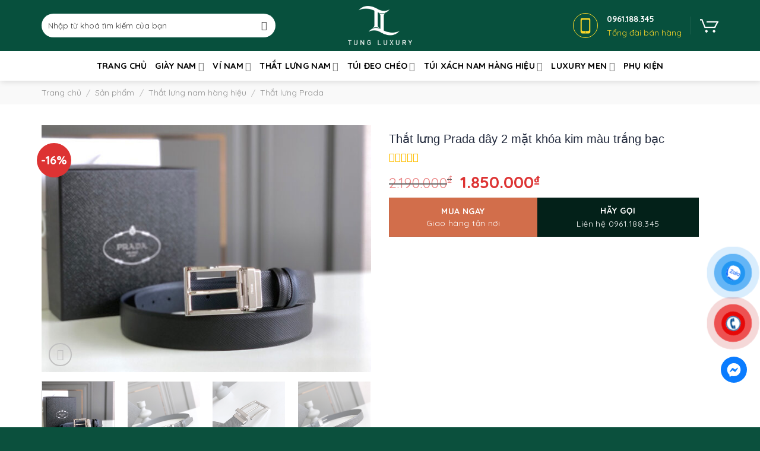

--- FILE ---
content_type: text/html; charset=UTF-8
request_url: https://tungluxury.com/that-lung-prada-day-2-mat-khoa-kim-mau-trang-bac/
body_size: 38960
content:
<!DOCTYPE html>
<!--[if IE 9 ]> <html lang="vi" prefix="og: https://ogp.me/ns#" class="ie9 loading-site no-js"> <![endif]-->
<!--[if IE 8 ]> <html lang="vi" prefix="og: https://ogp.me/ns#" class="ie8 loading-site no-js"> <![endif]-->
<!--[if (gte IE 9)|!(IE)]><!--><html lang="vi" prefix="og: https://ogp.me/ns#" class="loading-site no-js"> <!--<![endif]-->
<head>
	<meta charset="UTF-8" />
	<link rel="profile" href="https://gmpg.org/xfn/11" />
	<link rel="pingback" href="https://tungluxury.com/xmlrpc.php" />

	<script>(function(html){html.className = html.className.replace(/\bno-js\b/,'js')})(document.documentElement);</script>
<meta name="viewport" content="width=device-width, initial-scale=1, maximum-scale=1" />
<!-- Tối ưu hóa công cụ tìm kiếm bởi Rank Math - https://rankmath.com/ -->
<title>Thắt lưng Prada dây 2 mặt khóa kim màu trắng bạc siêu cấp like auth 99% - TUNG LUXURY™</title><link rel="stylesheet" href="https://tungluxury.com/wp-content/cache/min/1/7ecac9d3974f701b6e15a67f1b4fd006.css" media="all" data-minify="1" />
<meta name="description" content="Địa chỉ mua Thắt lưng Prada dây 2 mặt khóa kim màu trắng bạc chuẩn hàng hiệu siêu cấp Like Auth nhập khẩu Hồng Kônghàng fullbox tem tag mac với giá tốt nhất"/>
<meta name="robots" content="follow, index, max-snippet:-1, max-video-preview:-1, max-image-preview:large"/>
<link rel="canonical" href="https://tungluxury.com/that-lung-prada-day-2-mat-khoa-kim-mau-trang-bac/" />
<meta property="og:locale" content="vi_VN" />
<meta property="og:type" content="product" />
<meta property="og:title" content="Thắt lưng Prada dây 2 mặt khóa kim màu trắng bạc siêu cấp like auth 99% - TUNG LUXURY™" />
<meta property="og:description" content="Địa chỉ mua Thắt lưng Prada dây 2 mặt khóa kim màu trắng bạc chuẩn hàng hiệu siêu cấp Like Auth nhập khẩu Hồng Kônghàng fullbox tem tag mac với giá tốt nhất" />
<meta property="og:url" content="https://tungluxury.com/that-lung-prada-day-2-mat-khoa-kim-mau-trang-bac/" />
<meta property="og:site_name" content="TUNG LUXURY - Thời trang hàng hiệu siêu cấp Like Auth hàng đầu tại Việt Nam" />
<meta property="og:image" content="https://tungluxury.com/wp-content/uploads/2022/08/that-lung-prada-day-2-mat-khoa-kim-mau-trang-bac-4.jpg" />
<meta property="og:image:secure_url" content="https://tungluxury.com/wp-content/uploads/2022/08/that-lung-prada-day-2-mat-khoa-kim-mau-trang-bac-4.jpg" />
<meta property="og:image:width" content="800" />
<meta property="og:image:height" content="800" />
<meta property="og:image:alt" content="Thắt lưng Prada siêu cấp dây 2 mặt khóa kim màu trắng bạc" />
<meta property="og:image:type" content="image/jpeg" />
<meta property="product:brand" content="Prada" />
<meta property="product:price:amount" content="1850000" />
<meta property="product:price:currency" content="VND" />
<meta property="product:availability" content="instock" />
<meta name="twitter:card" content="summary_large_image" />
<meta name="twitter:title" content="Thắt lưng Prada dây 2 mặt khóa kim màu trắng bạc siêu cấp like auth 99% - TUNG LUXURY™" />
<meta name="twitter:description" content="Địa chỉ mua Thắt lưng Prada dây 2 mặt khóa kim màu trắng bạc chuẩn hàng hiệu siêu cấp Like Auth nhập khẩu Hồng Kônghàng fullbox tem tag mac với giá tốt nhất" />
<meta name="twitter:image" content="https://tungluxury.com/wp-content/uploads/2022/08/that-lung-prada-day-2-mat-khoa-kim-mau-trang-bac-4.jpg" />
<meta name="twitter:label1" content="Giá" />
<meta name="twitter:data1" content="1.850.000&#8363;" />
<meta name="twitter:label2" content="Tình trạng sẵn có" />
<meta name="twitter:data2" content="Còn hàng" />
<script type="application/ld+json" class="rank-math-schema">{"@context":"https://schema.org","@graph":[{"@type":"BreadcrumbList","@id":"https://tungluxury.com/that-lung-prada-day-2-mat-khoa-kim-mau-trang-bac/#breadcrumb","itemListElement":[{"@type":"ListItem","position":"1","item":{"@id":"https://tungluxury.com","name":"Trang ch\u1ee7"}},{"@type":"ListItem","position":"2","item":{"@id":"https://tungluxury.com/san-pham/","name":"S\u1ea3n ph\u1ea9m"}},{"@type":"ListItem","position":"3","item":{"@id":"https://tungluxury.com/that-lung-nam/","name":"Th\u1eaft l\u01b0ng nam h\u00e0ng hi\u1ec7u"}},{"@type":"ListItem","position":"4","item":{"@id":"https://tungluxury.com/that-lung-prada/","name":"Th\u1eaft l\u01b0ng Prada"}},{"@type":"ListItem","position":"5","item":{"@id":"https://tungluxury.com/that-lung-prada-day-2-mat-khoa-kim-mau-trang-bac/","name":"Th\u1eaft l\u01b0ng Prada d\u00e2y 2 m\u1eb7t kh\u00f3a kim m\u00e0u tr\u1eafng b\u1ea1c"}}]}]}</script>
<!-- /Plugin SEO WordPress Rank Math -->

<link rel='dns-prefetch' href='//cdn.jsdelivr.net' />
<link rel='dns-prefetch' href='//stats.wp.com' />
<link rel='dns-prefetch' href='//cdnjs.cloudflare.com' />
<link rel='dns-prefetch' href='//fonts.googleapis.com' />
<link href='https://fonts.gstatic.com' crossorigin rel='preconnect' />
<link rel="alternate" type="application/rss+xml" title="Dòng thông tin TUNG LUXURY - Thời trang hàng hiệu siêu cấp Like Auth hàng đầu tại Việt Nam &raquo;" href="https://tungluxury.com/feed/" />
<link rel="alternate" type="application/rss+xml" title="TUNG LUXURY - Thời trang hàng hiệu siêu cấp Like Auth hàng đầu tại Việt Nam &raquo; Dòng bình luận" href="https://tungluxury.com/comments/feed/" />
<link rel="prefetch" href="https://tungluxury.com/wp-content/themes/flatsome/assets/js/chunk.countup.fe2c1016.js" />
<link rel="prefetch" href="https://tungluxury.com/wp-content/themes/flatsome/assets/js/chunk.sticky-sidebar.a58a6557.js" />
<link rel="prefetch" href="https://tungluxury.com/wp-content/themes/flatsome/assets/js/chunk.tooltips.29144c1c.js" />
<link rel="prefetch" href="https://tungluxury.com/wp-content/themes/flatsome/assets/js/chunk.vendors-popups.947eca5c.js" />
<link rel="prefetch" href="https://tungluxury.com/wp-content/themes/flatsome/assets/js/chunk.vendors-slider.f0d2cbc9.js" />
<style id='wp-img-auto-sizes-contain-inline-css' type='text/css'>
img:is([sizes=auto i],[sizes^="auto," i]){contain-intrinsic-size:3000px 1500px}
/*# sourceURL=wp-img-auto-sizes-contain-inline-css */
</style>

<style id='classic-theme-styles-inline-css' type='text/css'>
/*! This file is auto-generated */
.wp-block-button__link{color:#fff;background-color:#32373c;border-radius:9999px;box-shadow:none;text-decoration:none;padding:calc(.667em + 2px) calc(1.333em + 2px);font-size:1.125em}.wp-block-file__button{background:#32373c;color:#fff;text-decoration:none}
/*# sourceURL=/wp-includes/css/classic-themes.min.css */
</style>



<style id='woocommerce-inline-inline-css' type='text/css'>
.woocommerce form .form-row .required { visibility: visible; }
/*# sourceURL=woocommerce-inline-inline-css */
</style>







<style id='flatsome-main-inline-css' type='text/css'>
@font-face {
				font-family: "fl-icons";
				font-display: block;
				src: url(https://tungluxury.com/wp-content/themes/flatsome/assets/css/icons/fl-icons.eot?v=3.15.6);
				src:
					url(https://tungluxury.com/wp-content/themes/flatsome/assets/css/icons/fl-icons.eot#iefix?v=3.15.6) format("embedded-opentype"),
					url(https://tungluxury.com/wp-content/themes/flatsome/assets/css/icons/fl-icons.woff2?v=3.15.6) format("woff2"),
					url(https://tungluxury.com/wp-content/themes/flatsome/assets/css/icons/fl-icons.ttf?v=3.15.6) format("truetype"),
					url(https://tungluxury.com/wp-content/themes/flatsome/assets/css/icons/fl-icons.woff?v=3.15.6) format("woff"),
					url(https://tungluxury.com/wp-content/themes/flatsome/assets/css/icons/fl-icons.svg?v=3.15.6#fl-icons) format("svg");
			}
/*# sourceURL=flatsome-main-inline-css */
</style>

<link rel='stylesheet' id='flatsome-googlefonts-css' href='//fonts.googleapis.com/css?family=Quicksand%3Aregular%2C700%2Cregular%2Cregular%7CDancing+Script%3Aregular%2C400&#038;display=swap&#038;ver=3.9' type='text/css' media='all' />
<script type="text/javascript" id="jetpack_related-posts-js-extra">
/* <![CDATA[ */
var related_posts_js_options = {"post_heading":"h4"};
//# sourceURL=jetpack_related-posts-js-extra
/* ]]> */
</script>
<script type="text/javascript" src="https://tungluxury.com/wp-content/plugins/jetpack/_inc/build/related-posts/related-posts.min.js?ver=20240116" id="jetpack_related-posts-js" defer></script>
<script type="text/javascript" src="https://tungluxury.com/wp-includes/js/jquery/jquery.min.js?ver=3.7.1" id="jquery-core-js" defer></script>
<script type="text/javascript" src="https://tungluxury.com/wp-content/plugins/woocommerce/assets/js/jquery-blockui/jquery.blockUI.min.js?ver=2.7.0-wc.10.3.7" id="wc-jquery-blockui-js" defer="defer" data-wp-strategy="defer"></script>
<script type="text/javascript" id="wc-add-to-cart-js-extra">
/* <![CDATA[ */
var wc_add_to_cart_params = {"ajax_url":"/wp-admin/admin-ajax.php","wc_ajax_url":"/?wc-ajax=%%endpoint%%","i18n_view_cart":"Xem gi\u1ecf h\u00e0ng","cart_url":"https://tungluxury.com/gio-hang/","is_cart":"","cart_redirect_after_add":"yes"};
//# sourceURL=wc-add-to-cart-js-extra
/* ]]> */
</script>
<script type="text/javascript" src="https://tungluxury.com/wp-content/plugins/woocommerce/assets/js/frontend/add-to-cart.min.js?ver=10.3.7" id="wc-add-to-cart-js" defer="defer" data-wp-strategy="defer"></script>
<script type="text/javascript" src="https://tungluxury.com/wp-content/plugins/woocommerce/assets/js/photoswipe/photoswipe.min.js?ver=4.1.1-wc.10.3.7" id="wc-photoswipe-js" defer="defer" data-wp-strategy="defer"></script>
<script type="text/javascript" src="https://tungluxury.com/wp-content/plugins/woocommerce/assets/js/photoswipe/photoswipe-ui-default.min.js?ver=4.1.1-wc.10.3.7" id="wc-photoswipe-ui-default-js" defer="defer" data-wp-strategy="defer"></script>
<script type="text/javascript" id="wc-single-product-js-extra">
/* <![CDATA[ */
var wc_single_product_params = {"i18n_required_rating_text":"Vui l\u00f2ng ch\u1ecdn m\u1ed9t m\u1ee9c \u0111\u00e1nh gi\u00e1","i18n_rating_options":["1 tr\u00ean 5 sao","2 tr\u00ean 5 sao","3 tr\u00ean 5 sao","4 tr\u00ean 5 sao","5 tr\u00ean 5 sao"],"i18n_product_gallery_trigger_text":"Xem th\u01b0 vi\u1ec7n \u1ea3nh to\u00e0n m\u00e0n h\u00ecnh","review_rating_required":"yes","flexslider":{"rtl":false,"animation":"slide","smoothHeight":true,"directionNav":false,"controlNav":"thumbnails","slideshow":false,"animationSpeed":500,"animationLoop":false,"allowOneSlide":false},"zoom_enabled":"","zoom_options":[],"photoswipe_enabled":"1","photoswipe_options":{"shareEl":false,"closeOnScroll":false,"history":false,"hideAnimationDuration":0,"showAnimationDuration":0},"flexslider_enabled":""};
//# sourceURL=wc-single-product-js-extra
/* ]]> */
</script>
<script type="text/javascript" src="https://tungluxury.com/wp-content/plugins/woocommerce/assets/js/frontend/single-product.min.js?ver=10.3.7" id="wc-single-product-js" defer="defer" data-wp-strategy="defer"></script>
<script type="text/javascript" src="https://tungluxury.com/wp-content/plugins/woocommerce/assets/js/js-cookie/js.cookie.min.js?ver=2.1.4-wc.10.3.7" id="wc-js-cookie-js" defer="defer" data-wp-strategy="defer"></script>
<script type="text/javascript" id="woocommerce-js-extra">
/* <![CDATA[ */
var woocommerce_params = {"ajax_url":"/wp-admin/admin-ajax.php","wc_ajax_url":"/?wc-ajax=%%endpoint%%","i18n_password_show":"Hi\u1ec3n th\u1ecb m\u1eadt kh\u1ea9u","i18n_password_hide":"\u1ea8n m\u1eadt kh\u1ea9u"};
//# sourceURL=woocommerce-js-extra
/* ]]> */
</script>
<script type="text/javascript" src="https://tungluxury.com/wp-content/plugins/woocommerce/assets/js/frontend/woocommerce.min.js?ver=10.3.7" id="woocommerce-js" defer="defer" data-wp-strategy="defer"></script>
<link rel="https://api.w.org/" href="https://tungluxury.com/wp-json/" /><link rel="alternate" title="JSON" type="application/json" href="https://tungluxury.com/wp-json/wp/v2/product/12189" /><!-- Google tag (gtag.js) -->
<script async src="https://www.googletagmanager.com/gtag/js?id=G-EEHYZ7FSR7"></script>
<script>
  window.dataLayer = window.dataLayer || [];
  function gtag(){dataLayer.push(arguments);}
  gtag('js', new Date());

  gtag('config', 'G-EEHYZ7FSR7');
</script>

<!-- Global site tag (gtag.js) - Google Analytics -->
<script async src="https://www.googletagmanager.com/gtag/js?id=UA-224475794-1"></script>
<script>
  window.dataLayer = window.dataLayer || [];
  function gtag(){dataLayer.push(arguments);}
  gtag('js', new Date());
  gtag('config', 'UA-224475794-1');
</script>
<meta name="google-site-verification" content="bgGKi6-vY0PHDyNBPWwBAqASFxjbqXRZzFcVU7IG6Qk" />

<!-- Meta Pixel Code -->
<script>
  !function(f,b,e,v,n,t,s)
  {if(f.fbq)return;n=f.fbq=function(){n.callMethod?
  n.callMethod.apply(n,arguments):n.queue.push(arguments)};
  if(!f._fbq)f._fbq=n;n.push=n;n.loaded=!0;n.version='2.0';
  n.queue=[];t=b.createElement(e);t.async=!0;
  t.src=v;s=b.getElementsByTagName(e)[0];
  s.parentNode.insertBefore(t,s)}(window, document,'script',
  'https://connect.facebook.net/en_US/fbevents.js');
  fbq('init', '808794256776616');
  fbq('track', 'PageView');
</script>
<noscript><img height="1" width="1" style="display:none"
  src="https://www.facebook.com/tr?id=808794256776616&ev=PageView&noscript=1"
/></noscript>
<!-- End Meta Pixel Code -->
<meta name="facebook-domain-verification" content="9gyegnq7uvfd06rkmnk1nbjt08887q" />

<meta name="google-site-verification" content="N4pawsJiF6MCkMoeCDdLitf8kCPZWrzgDrzspI9ui5Y" />

<script type="application/ld+json">
{
  "@context": "https://schema.org",
  "@type": "Store",
  "name": "Tung Luxury",
  "alternateName": "Thời trang hàng hiệu siêu cấp Like Auth hàng đầu tại Việt Nam",
 "@id": "https://tungluxury.com/",
  "logo": "https://tungluxury.com/wp-content/uploads/2021/12/logo.png",
  "image": "https://tungluxury.com/wp-content/uploads/2021/12/logo.png",
  "description": "TUNG LUXURY - Thương hiệu cung cấp giày da, dép da, ví da, túi xách, dây lưng siêu cấp like Auth nhập khẩu Hồng Kông hàng đầu tại Hà Nội, tpHCM",
  "hasMap": "https://www.google.com/maps/place/TUNG+LUXURY.COM+-+Tho%CC%9B%CC%80i+trang+ha%CC%80ng+hie%CC%A3%CC%82u+sie%CC%82u+ca%CC%82%CC%81p+Like+Auth/@21.0161247,105.7959443,17z/data=!3m1!4b1!4m5!3m4!1s0x0:0x1c946e60b28430af!8m2!3d21.0161015!4d105.7981705",	
  "url": "https://tungluxury.com/",
  "telephone": "0961188345",
  "priceRange": "100000VND-500000000VND",
  "address": {
    "@type": "PostalAddress",
    "streetAddress": "Ngõ 193 Trung Kính, Yên Hoà",
    "addressLocality": "Cầu Giấy",
	"addressRegion": "Hà Nội",
    "postalCode": "100000",
    "addressCountry": "VN"
  },
  "geo": {
    "@type": "GeoCoordinates",
    "latitude": 21.0161247,
    "longitude": 105.7959443
  },
  "openingHoursSpecification": {
    "@type": "OpeningHoursSpecification",
    "dayOfWeek": [
      "Monday",
      "Tuesday",
      "Wednesday",
      "Thursday",
      "Friday",
      "Saturday",
	"Sunday"
    ],
    "opens": "00:00",
    "closes": "23:59"
  },
  "sameAs": [
    "https://www.facebook.com/tungluxuryhanghieu/",
    "https://twitter.com/tungluxurycom",
	"https://www.linkedin.com/in/tungluxury/",
	"https://www.pinterest.com/tungluxurycom/",
	"https://tungluxury.tumblr.com/",
	"https://soundcloud.com/tungluxurycom",
	"https://www.youtube.com/channel/UCPIb4_YnJO54fpw1-VpEXAw",
   	 "https://sites.google.com/view/tungluxurycom/",
	"https://tungluxurycom.blogspot.com/",
	"https://ello.co/tungluxury",
	"https://tungluxury.weebly.com/"
	]
}
</script>	<style>img#wpstats{display:none}</style>
		<!-- Analytics by WP Statistics - https://wp-statistics.com -->
<!--[if IE]><link rel="stylesheet" type="text/css" href="https://tungluxury.com/wp-content/themes/flatsome/assets/css/ie-fallback.css"><script src="//cdnjs.cloudflare.com/ajax/libs/html5shiv/3.6.1/html5shiv.js"></script><script>var head = document.getElementsByTagName('head')[0],style = document.createElement('style');style.type = 'text/css';style.styleSheet.cssText = ':before,:after{content:none !important';head.appendChild(style);setTimeout(function(){head.removeChild(style);}, 0);</script><script src="https://tungluxury.com/wp-content/themes/flatsome/assets/libs/ie-flexibility.js"></script><![endif]--><script type="text/javascript">window.addEventListener('DOMContentLoaded', function() {
jQuery(document).ready(function($){
    $("div.pum-active").css("display", "block");
});
});</script>

<script>window.addEventListener('DOMContentLoaded', function() {
    var timerRandom;

    function getRandomIntBetween(min, max) {
        min = Math.ceil(min);
        max = Math.floor(max);
        return Math.floor(Math.random() * (max - min + 1)) + min;
    }

    function countDown(i, callback) {
        //callback = callback || function(){};
        timerRandom = setInterval(function() {
            if (i <= 0) {
                clearInterval(timerRandom);
                callback();
            } else {
                document.getElementById("getpassCode").innerHTML = i;
                i--;
            }
        }, 1000);
    }

    jQuery("#getpassCode").one("click", function(){
        //const months = ["8", "9", "10", "11", "12", "13", "14", "15"];
        //const randomMonth = months[Math.floor(Math.random() * months.length)];
        //Thêm giá trịn min max (160, 120);
        //Password 261199nth2020
        const randomMonth = getRandomIntBetween(30, 70);
        countDown(randomMonth, function(){
            document.getElementById("getpassCode").innerHTML = '1234567@';
        });
    });
});</script>	<noscript><style>.woocommerce-product-gallery{ opacity: 1 !important; }</style></noscript>
	<link rel="icon" href="https://tungluxury.com/wp-content/uploads/2021/12/favico-100x100.png" sizes="32x32" />
<link rel="icon" href="https://tungluxury.com/wp-content/uploads/2021/12/favico.png" sizes="192x192" />
<link rel="apple-touch-icon" href="https://tungluxury.com/wp-content/uploads/2021/12/favico.png" />
<meta name="msapplication-TileImage" content="https://tungluxury.com/wp-content/uploads/2021/12/favico.png" />
<style id="custom-css" type="text/css">:root {--primary-color: #000000;}.container-width, .full-width .ubermenu-nav, .container, .row{max-width: 1170px}.row.row-collapse{max-width: 1140px}.row.row-small{max-width: 1162.5px}.row.row-large{max-width: 1200px}.header-main{height: 86px}#logo img{max-height: 86px}#logo{width:200px;}#logo img{padding:10px 0;}.header-bottom{min-height: 50px}.header-top{min-height: 20px}.transparent .header-main{height: 90px}.transparent #logo img{max-height: 90px}.has-transparent + .page-title:first-of-type,.has-transparent + #main > .page-title,.has-transparent + #main > div > .page-title,.has-transparent + #main .page-header-wrapper:first-of-type .page-title{padding-top: 140px;}.header.show-on-scroll,.stuck .header-main{height:70px!important}.stuck #logo img{max-height: 70px!important}.search-form{ width: 90%;}.header-bg-color {background-color: #07503d}.header-bottom {background-color: #ffffff}.stuck .header-main .nav > li > a{line-height: 50px }@media (max-width: 549px) {.header-main{height: 70px}#logo img{max-height: 70px}}/* Color */.accordion-title.active, .has-icon-bg .icon .icon-inner,.logo a, .primary.is-underline, .primary.is-link, .badge-outline .badge-inner, .nav-outline > li.active> a,.nav-outline >li.active > a, .cart-icon strong,[data-color='primary'], .is-outline.primary{color: #000000;}/* Color !important */[data-text-color="primary"]{color: #000000!important;}/* Background Color */[data-text-bg="primary"]{background-color: #000000;}/* Background */.scroll-to-bullets a,.featured-title, .label-new.menu-item > a:after, .nav-pagination > li > .current,.nav-pagination > li > span:hover,.nav-pagination > li > a:hover,.has-hover:hover .badge-outline .badge-inner,button[type="submit"], .button.wc-forward:not(.checkout):not(.checkout-button), .button.submit-button, .button.primary:not(.is-outline),.featured-table .title,.is-outline:hover, .has-icon:hover .icon-label,.nav-dropdown-bold .nav-column li > a:hover, .nav-dropdown.nav-dropdown-bold > li > a:hover, .nav-dropdown-bold.dark .nav-column li > a:hover, .nav-dropdown.nav-dropdown-bold.dark > li > a:hover, .header-vertical-menu__opener ,.is-outline:hover, .tagcloud a:hover,.grid-tools a, input[type='submit']:not(.is-form), .box-badge:hover .box-text, input.button.alt,.nav-box > li > a:hover,.nav-box > li.active > a,.nav-pills > li.active > a ,.current-dropdown .cart-icon strong, .cart-icon:hover strong, .nav-line-bottom > li > a:before, .nav-line-grow > li > a:before, .nav-line > li > a:before,.banner, .header-top, .slider-nav-circle .flickity-prev-next-button:hover svg, .slider-nav-circle .flickity-prev-next-button:hover .arrow, .primary.is-outline:hover, .button.primary:not(.is-outline), input[type='submit'].primary, input[type='submit'].primary, input[type='reset'].button, input[type='button'].primary, .badge-inner{background-color: #000000;}/* Border */.nav-vertical.nav-tabs > li.active > a,.scroll-to-bullets a.active,.nav-pagination > li > .current,.nav-pagination > li > span:hover,.nav-pagination > li > a:hover,.has-hover:hover .badge-outline .badge-inner,.accordion-title.active,.featured-table,.is-outline:hover, .tagcloud a:hover,blockquote, .has-border, .cart-icon strong:after,.cart-icon strong,.blockUI:before, .processing:before,.loading-spin, .slider-nav-circle .flickity-prev-next-button:hover svg, .slider-nav-circle .flickity-prev-next-button:hover .arrow, .primary.is-outline:hover{border-color: #000000}.nav-tabs > li.active > a{border-top-color: #000000}.widget_shopping_cart_content .blockUI.blockOverlay:before { border-left-color: #000000 }.woocommerce-checkout-review-order .blockUI.blockOverlay:before { border-left-color: #000000 }/* Fill */.slider .flickity-prev-next-button:hover svg,.slider .flickity-prev-next-button:hover .arrow{fill: #000000;}body{font-size: 100%;}body{font-family:"Quicksand", sans-serif}body{font-weight: 0}body{color: #000000}.nav > li > a {font-family:"Quicksand", sans-serif;}.mobile-sidebar-levels-2 .nav > li > ul > li > a {font-family:"Quicksand", sans-serif;}.nav > li > a {font-weight: 0;}.mobile-sidebar-levels-2 .nav > li > ul > li > a {font-weight: 0;}h1,h2,h3,h4,h5,h6,.heading-font, .off-canvas-center .nav-sidebar.nav-vertical > li > a{font-family: "Quicksand", sans-serif;}h1,h2,h3,h4,h5,h6,.heading-font,.banner h1,.banner h2{font-weight: 700;}h1,h2,h3,h4,h5,h6,.heading-font{color: #000000;}.alt-font{font-family: "Dancing Script", sans-serif;}.alt-font{font-weight: 400!important;}.header:not(.transparent) .header-nav-main.nav > li > a {color: #000000;}.header:not(.transparent) .header-bottom-nav.nav > li > a{color: #000000;}a{color: #333333;}a:hover{color: #dd9933;}.tagcloud a:hover{border-color: #dd9933;background-color: #dd9933;}.has-equal-box-heights .box-image {padding-top: 100%;}.badge-inner.on-sale{background-color: #dd3333}.star-rating span:before,.star-rating:before, .woocommerce-page .star-rating:before, .stars a:hover:after, .stars a.active:after{color: #ffbe00}@media screen and (min-width: 550px){.products .box-vertical .box-image{min-width: 600px!important;width: 600px!important;}}.absolute-footer, html{background-color: #0b503d}.page-title-small + main .product-container > .row{padding-top:0;}/* Custom CSS */div.pum-active{display: block;}.label-new.menu-item > a:after{content:"New";}.label-hot.menu-item > a:after{content:"Hot";}.label-sale.menu-item > a:after{content:"Sale";}.label-popular.menu-item > a:after{content:"Popular";}</style>		<style type="text/css" id="wp-custom-css">
			body {
	background:  #f5f5f5; 
	
}
#woocommerce-product-search-field-0 {
	background-color: #fff !important;
	color: #333 !important;
	height: 40px;
}
#woocommerce-product-search-field-0::placeholder{
	color: #333;
}
.header-main .icon-search::before{
	color: #333 !important;
}
.phone-header{
	display:flex;
	align-items:center;
	
}
.phone-header .box-icon-wrapper{
	width:57px;
	
}
.phone-header .info-box-inner span {
	 display: block;
    color: #f9d529;
    line-height: 1.7;
}
.phone-header .info-box-inner span:first-child{
	color: #fff;
	font-weight: bold; 
}
.ft-title, .ft-title a{
	font-size: 15px;
	text-transform: uppercase;
	font-weight: 700;
	
}
.ft-title {
	margin-bottom: 10px;
}
.ft-title p{
	margin:0;
}
.ft-1 ul, .ft-2 ul li{
	  list-style: none; 
    font-weight: 400;
    font-size: 14.005px;
	 color: rgba(255,255,255,.6); 
}
.ft-1 ul li , .ft-1 ul li a {
	margin:0;
	font-size: 14px;
  margin: 10px 0;

	
}
.ft-2 .action ul li i{
	margin-right: 8px;
	font-size: 14px;
	
}
.img-animation:before {
    position: absolute;
    content: '';
    width: 100%;
    height: 100%;
    top: 0;
    left: 0;
    z-index: 1;
    background: rgba(67,69,113,0);
    -webkit-transition: all .5s ease-in-out;
    transition: all .5s ease-in-out;
    -moz-transition: all .5s ease-in-out;
    -ms-transition: all .5s ease-in-out;
    -o-transition: all .5s ease-in-out;
}
.img-animation:after {
    position: absolute;
    content: '';
    width: 100%;
    height: 100%;
    top: 0;
    left: 0;
    background: rgba(67,69,113,0);
    -webkit-transition: all .5s ease-in-out;
    transition: all .5s ease-in-out;
    -moz-transition: all .5s ease-in-out;
    -ms-transition: all .5s ease-in-out;
    -o-transition: all .5s ease-in-out;
}
.img-animation:hover:before {
    right: 50%;
    left: 50%;
    width: 0;
    background: rgba(255,255,255,.3);
}
.img-animation:hover:after {
    height: 0;
    top: 50%;
    bottom: 50%;
    background: rgba(255,255,255,.3);
}
.img-animation .img-inner {
	overflow: inherit;
}

.h-title , .h-title a , .h-title h2{
	line-height: 38px;
	color: #07503d;
	font-size: 26px;
	margin: 0;
	
}
.h-title {
	padding:15px 0;
}
.brand-title h2{
	font-size: 15px;
	padding: 0 10px;
	line-height: 38px;
	color: #07503d;
	border-bottom: 2px solid #f5f5f5;
	margin-bottom: 0;
}
.brand-slide .gallery-col{
	border: 2px solid #f5f5f5;
	border-top: none;
	padding: 0;
}
.brand-slide .gallery-col .box-text{
	display: none;
}
.brand-slide .flickity-prev-next-button{
	margin-top: 0 !important;
}
p.name.product-title.woocommerce-loop-product__title a {
    font-size: 15px;
    font-weight: 700;
    margin: 0 0 10px;
    letter-spacing: 0;
    padding: 0;
    color: #000;
    display: -webkit-box;
    overflow: hidden;
    -webkit-line-clamp: 2;
    text-overflow: ellipsis;
    -webkit-box-orient: vertical;
}
.product-small span.amount {
    white-space: nowrap;
    color: #d33;
    font-weight: bold;
	font-size: 16px;
}
.product-small .box-text-products {
    padding: 10px 8px;
    position: relative;
    z-index: 3;
    background-color: #fff;
}
.h-product .product-small.box {
    border: 1px solid #e5e5e5;
    border-right: none;
    border-collapse: collapse;
}

.btn-action{
	margin: 0;
}
.btn-action .button {
	margin-top: 10px;
	margin-bottom: 10px;
}
.nav-dropdown {
    padding: 10px 0;
    min-width: 260px;
    margin: 0;
    transition: opacity .25s;
    box-shadow: 2px 5px 8px 0pxrgba(0,0,0,.1);
    border: 2px solid #ddd;
    color: #777;
    background-color: #fff;
    text-align: left;
}
.nav-dropdown>li>a, .nav-column>li>a {
    padding-left: 0;
    padding-right: 0;
    margin: 0 10px;
    border-bottom: 1px solid #ececec;
    transition: all .2s;
    padding: 10px 0;
    line-height: 1.3;
    font-weight: 400;
    color: #000;
    text-transform: none;
	font-size: 15px;
}
.product-small .badge-container.absolute.left.top.z-1 {
	left: unset;
	right: 15px;
}
.h-blog .post-item .box-text{
	padding: 10px;
}
.h-blog .is-divider {
	display: none;
}
.h-blog .post-title {
	    font-size: 15px;
    font-weight: 700;
    line-height: 1.3;
    text-transform: none;
    color: #262626;
}
.widget .is-divider {
	display: none; 
}
aside {
    padding: 15px;
    box-shadow: 0 0 25px #f6eaea;
    border-radius: 8px;
}
span.widget-title {
    display: block;
    width: 100%;
    border-bottom: 2px solid;
    padding-bottom: 10px;
	 margin-bottom: 1em; 
}
.wc-layered-nav-term .count {
	display: none; 
} 
.widget li.chosen a:before {
	display: none; 
}
.woocommerce-widget-layered-nav-list a:before, .woocommerce-widget-layered-nav-list__item--chosena:before {
	content: "";
	height: 16px;
	width: 16px;
	border: 1px solid #ddd; 
	position: relative;
	display: inline-block !important;
	margin-right: 5px;
  font-size: 14px;
	line-height: 16px;
	border-radius: 4px !important;
}
.woocommerce-widget-layered-nav-list a:hover:before , .woocommerce-widget-layered-nav-list__item--chosen a:before{
	font-family: "fl-icons";  content: "" !important;
}
.ux-swatch--color a:before {
	display: none !important;
}
#woocommerce_layered_nav-2 li a:before{
	display: none !important; 
}

h1.product-title.product_title.entry-title {
    font-size: 20px;
    line-height: 1.3;
    text-transform: none;
    font-weight: 500;
    margin-bottom: 10px;
    color: #21293c;
    font-family: 'Roboto',sans-serif;
}
.single_add_to_cart_button p, .txt-sub {
    font-size: 14px;
    font-weight: normal;
    text-transform: none !important;
}
.button_call {
	background: #032119;
	    line-height: 1.45;
 padding: 10px;
}
.button_call span, .single_add_to_cart_button p  {
	display: block;
	width: 100%; 
	
}

.woocommerce div.product form.cart .button {
    vertical-align: middle;
    font-size: 14px;
    padding: 10px 20px;
    line-height: 1.45;	    
}
.woocommerce div.product form.cart .button.wp-element-button,
.woocommerce div.product form.cart .button.button_call{
		width: 49%;		
}
.woocommerce div.product form.cart .button.button_call{
		margin-right: 0;
}
.sale_shop {
    border: 1px dashed #0d5145;
    padding: 15px;
    margin-top: 5px;
    margin-bottom: 15px;
    display: block;
    border-radius: 5px;
}
.sale_shop strong {
    display: block;
    margin-bottom: 10px;
    font-size: 18px;
}
.sale_shop ul {
    padding-left: 0;
    margin-bottom: 0;
}
.sale_shop ul li {
    list-style: none;
    display: inline-block;
    font-size: inherit;
    text-rendering: auto;
    -webkit-font-smoothing: antialiased;
    -moz-osx-font-smoothing: grayscale;
    line-height: normal;
    padding-left: 0;
    margin-bottom: 10px;
	 margin-left: 0; 
}
.sale_shop p {
	margin-bottom: 0;
}
.sale_shop ul li:before {
    content: "\f058";
    margin-right: 8px;
    font: normal normal normal 14px/1 FontAwesome;
    font-size: 18px;
    color: #38b53e;
}
.product-info span.woocommerce-Price-amount.amount {
    color: #d33;
}
.page-wrapper {
	padding-top: 0;
}
.bcr {
	background: #f5f5f5; 
	padding: 10px;
  font-size: 14px; 
	margin-bottom: 30px;
}
.bcr p {
	margin: 0;
}
 .recent-blog-posts a , .widget .product-title{
	font-size: 14px;
	font-weight: normal; 
}
.post-sidebar aside .box-image, .recent-blog-posts .badge {
	width: 80px !important;
	overflow: hidden;
}
.widget span.amount {
    white-space: nowrap;
    color: #111;
    font-weight: bold;
    font-size: 13px;
}
.post-sidebar aside .box-image img {
		border-radius: 8px; 

}
.post-sidebar aside .box-vertical {
	display: flex; 
}

.post-sidebar .box-vertical .box-text {
	padding: 0;
	padding-left: 5px;
}
.post-sidebar .widget-title {
	display: block;
	padding: 15px 0;
	border-bottom: 1px solid #ddd;
	margin-bottom: 15px;
	padding-top: 0;
}
.entry-meta {
	display: flex; 
	gap: 15px;
}
.entry-meta span {
    display: flex;
    gap: 5px;
	align-items: center;
		
}
.single-product .product-summary .quantity, .product-quick-view-container .quantity.buttons_added {
	display: none !important;
}
.product-info .cart, .single_variation_wrap {
    display: flex;
    gap: 10px;
    width: 100%;
    flex-direction: row;
    flex-wrap: wrap;
}
table.variations {
	width: 100%; 
	display: block; 
}
.single-product .woocommerce div.product form.cart .button {
	width: 50%; 
	flex-basis: 50%; 
}
.variations th, .variations td {
    padding: 5px;
}
.header-main .nav-dropdown {
	padding: 15px;
}
.woocommerce div.product form.cart .button {

    width: 250px;
	max-width: 100%;
}
table, table tr, table td {
    border: 1px solid #e7e7e7;
    padding: 8px;
}
th:first-child, td:first-child {
    padding: 8px;
}
.woocommerce div.product .entry-summary p.price ins, .woocommerce div.product .entry-summary span.price ins {
    background: inherit;
    font-weight: 700;
    display: inline-block;
    font-size: 28px;
}
.woocommerce-cart-form__cart-item .cart_item, .shop_table .cart_item td {
	border: none;
}
.shop_table .order-total td, .shop_table .order-total tr {
  border: none; 

}
.order-total, .order-total td, .order-total th, .cart-subtotal td  {
	border: none; 
}
.cart-subtotal td {
    border-bottom: 1px solid #eee;
}
.cart_totals th.product-name, table.shop_table.woocommerce-checkout-review-order-table {
	border: none
}
.page-title-inner {
	padding-top: 0;
}
.shop-page-title {
    margin-bottom: 20px;
    background: #f9f9f9;
	font-size: 14px;
}
.variations th, .variations td{
	display: block; 
	width: 100%;
	border: 0; 
}
table.variations {
	border: 0;
	padding: 0;
	margin-bottom: 0;
}
.product-footer .woocommerce-tabs>.nav-line-grow, .product-footer .woocommerce-tabs>.nav-line:not(.nav-vertical) {
    background: #f5f5f5;
}
.product-footer .woocommerce-tabs>.nav-line-grow > li > a {
	padding: 10px 10px;
}
.page-title-inner {
	min-height: 40px;
}
.single_add_to_cart_button p {
	margin-bottom: 0; 
}
.single_add_to_cart_button {
	line-height: 1.6
}
.product-quick-view-container .button_call {
	padding: 0 15px; 
}
.post-item .is-divider {
	display: none;
}
.archive .post-item .col-inner {
    border: 1px solid #e0e0e0;
}
.archive .post-item .col-inner .box-text {
	padding: 15px;
}
.product-small.box:hover {
    box-shadow: 0 0 20px #d9d5d5;
}
.action_footer i {
	margin-right: 5px;
}

.ft-title {
    padding-bottom: 10px;
    font-size: 16px;
    text-transform: uppercase;
    font-weight: 400;
    color: #FFF!important;
    margin-top: 20px;
    margin-bottom: 20px;
    font-family: 'Poppins',sans-serif;
    position: relative;
}
.ft-title:before {
    background-color: rgba(255,255,255,.8);
    content: "";
    position: absolute;
    bottom: 0;
    display: inline-block;
    width: 30px;
    height: 2px;
}
span.widget-title.shop-sidebar {
    border: none; 
}
.woocommerce .widget_price_filter .price_slider_amount {
    text-align: right;
    font-size: 13.005px;
    color: #888686;
}
h1.shop__title.text-center {
    margin-bottom: 0;
    padding: 20px 0;
	 color: #fff;
}
section.wc_page-title {
    background: var(--primary-color);
}
.shop_desc {
    padding: 15px;
    border-radius: 6px;
    background: #f5f5f5;
	margin-bottom: 30px; 
}
.shop_desc p:last-child{
	margin-bottom: 0;
}
.widget_price_filter span {
	font-weight: normal; 
}
.row.category-page-row {
    padding-top: 0;
}
.product-footer .woocommerce-tabs {
  border: 1px solid #ddd;
	overflow: hidden;
}


.woocommerce-tabs iframe{
	margin: 0px auto;
    text-align: center;
    display: block;
	height: 520px;
	width: 800px;
}
.video_wrapper {
    position: relative;
    padding-bottom: 56.25%;
    height: 0;
    overflow: hidden;
}

.video-wrapper iframe {
    position: absolute;
    top:0;
    left: 0;
    width: 100%;
    height: 100%;
}
.tab-panels{
	padding: 15px;
}
.nav.nav-vertical li{
		display: flex;
}
.nav-vertical>li ul li{
	display: block !important;
}
.product-main{
	padding-bottom: 0;
}
.product-info{
	padding-bottom: 0;
}
.s-category img {
    border-radius: 12px;
    width: 84px;
    height: 84px;
	background: #f5f5f5; 
}
.s-category h2 {
	font-size: 16px;
	margin-top: 15px;
	text-align: center;
	    color: rgb(34, 34, 34);
    text-shadow: rgb(255 255 255) 0px 0px;
    line-height: 1.29;
    font-size: 14px;
    text-align: center;
    height: 35px;
    margin-top: 8px;
    margin-left: 0px;
    font-stretch: normal;
    font-style: normal;
    display: -webkit-box;
    -webkit-line-clamp: 2;
    -webkit-box-orient: vertical;
    overflow: hidden;
    text-overflow: ellipsis
}
.s-category {
	text-align: center;
}
.vh_btn_more {
	    position: relative;
    border-color: #000;
    border-width: 2px;
    font-weight: 600;
    background-color: transparent;
    color: #000;
    display: inline-block;
    text-align: center;
    font-size: 14px;
    padding-top: 10px;
    padding-bottom: 10px;
    padding-left: 20px;
    padding-right: 20px;
    line-height: 18px;
    letter-spacing: .3px;
    border-radius: 0;
    -webkit-transition: all .25s ease-in-out;
    -moz-transition: all .25s ease-in-out;
    -o-transition: all .25s ease-in-out;
    transition: all .25s ease-in-out;
    outline: 0;
    box-shadow: 0 0 0;
	border: 2px solid; 
	cursor: pointer; 
}
.vh_btn_more strong {
	font-size: 17px;
	margin-left: 5px; 
	margin-right: 5px;
	color: #f00; 
}
.vh_btn_more:hover {
	  background-color: #000;
    border-color: #000;
    color: #fff;
}
.vh_more_inner {
	margin-top: 30px;
	margin-bottom: 30px;
}
.product-gallery .product-thumbnails{
	margin-bottom: 15px !important;
}

@media only screen and (max-width: 48em) {
.header-wrapper.stuck{

position: relative;
}
.woocommerce div.product form.cart .button, .product-info .cart, .single_variation_wrap {
 display: block !important;
width: 100% !important; 
	font-size: 20px;
}
.product-quick-view-container .button_call, .product-quick-view-container .single_add_to_cart_button {
    display: block;
width: 100% !important; 

}
.entry-meta span.author {
    display: none;
}
.product-small del span.amount {
 font-size: .8em; 
}
	.product-small span.amount {
		font-size: 1em;
	}
	.woocommerce-tabs iframe{
		width: 100%;
		height: auto;
		min-height: 200px
	}
	.nav>li{
		display: contents;
		}
	.product-footer .woocommerce-tabs>.nav-line-grow > li > a{
		display: inline-block;
    width: auto;
		font-weight: bold;
		font-size: 18px;
	}
}		</style>
		<style id="flatsome-swatches-css" type="text/css"></style>    
    <!-- Json schema -->
    <script type="application/ld+json">
    {
        "@context": "https://schema.org/", 
        "@type": "Product", 
        "name": "Thắt lưng Prada dây 2 mặt khóa kim màu trắng bạc",
        "image": "https://tungluxury.com/wp-content/uploads/2022/08/that-lung-prada-day-2-mat-khoa-kim-mau-trang-bac-4.jpg",
        "description": "Địa chỉ mua Thắt lưng Prada dây 2 mặt khóa kim màu trắng bạc giá tốt nhất tại Tùng Luxury - Shop thời trang da hàng hiệu siêu cấp Like Auth số 1 tại Việt Nam",
        "sku": "TLP05",
        "mpn": "TLP05",
        "offers": {
            "@type": "AggregateOffer",
            "priceCurrency": "VND",
            "offerCount": "5",
            "lowPrice": "1850000",
            "highPrice": "2190000",
            "priceValidUntil":"2022-08-26", 
            "availability": "https://schema.org/InStock",
            "itemCondition": "https://schema.org/NewCondition",
			"shippingDetails": {
                "@type": "OfferShippingDetails",
                "shippingRate": {
                    "@type": "MonetaryAmount",
                    "value": 30000,
                    "currency": "VND"
                },
                "shippingDestination": {
                    "@type": "DefinedRegion",
                    "addressCountry": "VN",
                    "addressRegion": ["VN"]
                },
                "deliveryTime": {
                    "@type": "ShippingDeliveryTime",
					"businessDays": {
						"@type": "OpeningHoursSpecification",
						 "dayOfWeek": [
							"https://schema.org/Monday",
							"https://schema.org/Tuesday",
							"https://schema.org/Wednesday",
							"https://schema.org/Thursday",
							"https://schema.org/Friday"
						]
					},
                    "handlingTime": {
                        "@type": "QuantitativeValue",
                        "minValue": 0,
                        "maxValue": 1,
                        "unitCode": "DAY"
                    },
                    "transitTime": {
                        "@type": "QuantitativeValue",
                        "minValue": 1,
                        "maxValue": 5,
                        "unitCode": "DAY"
                    }
                }
            },
            "hasMerchantReturnPolicy": {
				"@type": "MerchantReturnPolicy",
				"applicableCountry": "VN",
				"returnPolicyCategory": "https://schema.org/MerchantReturnFiniteReturnWindow",
				"merchantReturnDays" : "7",
				"returnMethod" : "https://schema.org/ReturnByMail",
                "returnFees" : "https://schema.org/FreeReturn"
			}
        },
        "review": {
            "@type": "Review",
            "reviewRating": {
                "@type": "Rating",
                "ratingValue": "5"
            },
            "author": {
                "@type": "Person",
                "name": "Tùng Luxury"
            },
            "reviewBody": "Shop giao hàng đúng sản phẩm chất lượng và đúng thời gian"
        },
        "aggregateRating": { 
                        "@type": "AggregateRating",
            "ratingValue": "4.1",
            "ratingCount": "196"
        }
    }
    </script>
    <!-- End Json Schema -->
    
<style id='global-styles-inline-css' type='text/css'>
:root{--wp--preset--aspect-ratio--square: 1;--wp--preset--aspect-ratio--4-3: 4/3;--wp--preset--aspect-ratio--3-4: 3/4;--wp--preset--aspect-ratio--3-2: 3/2;--wp--preset--aspect-ratio--2-3: 2/3;--wp--preset--aspect-ratio--16-9: 16/9;--wp--preset--aspect-ratio--9-16: 9/16;--wp--preset--color--black: #000000;--wp--preset--color--cyan-bluish-gray: #abb8c3;--wp--preset--color--white: #ffffff;--wp--preset--color--pale-pink: #f78da7;--wp--preset--color--vivid-red: #cf2e2e;--wp--preset--color--luminous-vivid-orange: #ff6900;--wp--preset--color--luminous-vivid-amber: #fcb900;--wp--preset--color--light-green-cyan: #7bdcb5;--wp--preset--color--vivid-green-cyan: #00d084;--wp--preset--color--pale-cyan-blue: #8ed1fc;--wp--preset--color--vivid-cyan-blue: #0693e3;--wp--preset--color--vivid-purple: #9b51e0;--wp--preset--gradient--vivid-cyan-blue-to-vivid-purple: linear-gradient(135deg,rgb(6,147,227) 0%,rgb(155,81,224) 100%);--wp--preset--gradient--light-green-cyan-to-vivid-green-cyan: linear-gradient(135deg,rgb(122,220,180) 0%,rgb(0,208,130) 100%);--wp--preset--gradient--luminous-vivid-amber-to-luminous-vivid-orange: linear-gradient(135deg,rgb(252,185,0) 0%,rgb(255,105,0) 100%);--wp--preset--gradient--luminous-vivid-orange-to-vivid-red: linear-gradient(135deg,rgb(255,105,0) 0%,rgb(207,46,46) 100%);--wp--preset--gradient--very-light-gray-to-cyan-bluish-gray: linear-gradient(135deg,rgb(238,238,238) 0%,rgb(169,184,195) 100%);--wp--preset--gradient--cool-to-warm-spectrum: linear-gradient(135deg,rgb(74,234,220) 0%,rgb(151,120,209) 20%,rgb(207,42,186) 40%,rgb(238,44,130) 60%,rgb(251,105,98) 80%,rgb(254,248,76) 100%);--wp--preset--gradient--blush-light-purple: linear-gradient(135deg,rgb(255,206,236) 0%,rgb(152,150,240) 100%);--wp--preset--gradient--blush-bordeaux: linear-gradient(135deg,rgb(254,205,165) 0%,rgb(254,45,45) 50%,rgb(107,0,62) 100%);--wp--preset--gradient--luminous-dusk: linear-gradient(135deg,rgb(255,203,112) 0%,rgb(199,81,192) 50%,rgb(65,88,208) 100%);--wp--preset--gradient--pale-ocean: linear-gradient(135deg,rgb(255,245,203) 0%,rgb(182,227,212) 50%,rgb(51,167,181) 100%);--wp--preset--gradient--electric-grass: linear-gradient(135deg,rgb(202,248,128) 0%,rgb(113,206,126) 100%);--wp--preset--gradient--midnight: linear-gradient(135deg,rgb(2,3,129) 0%,rgb(40,116,252) 100%);--wp--preset--font-size--small: 13px;--wp--preset--font-size--medium: 20px;--wp--preset--font-size--large: 36px;--wp--preset--font-size--x-large: 42px;--wp--preset--spacing--20: 0.44rem;--wp--preset--spacing--30: 0.67rem;--wp--preset--spacing--40: 1rem;--wp--preset--spacing--50: 1.5rem;--wp--preset--spacing--60: 2.25rem;--wp--preset--spacing--70: 3.38rem;--wp--preset--spacing--80: 5.06rem;--wp--preset--shadow--natural: 6px 6px 9px rgba(0, 0, 0, 0.2);--wp--preset--shadow--deep: 12px 12px 50px rgba(0, 0, 0, 0.4);--wp--preset--shadow--sharp: 6px 6px 0px rgba(0, 0, 0, 0.2);--wp--preset--shadow--outlined: 6px 6px 0px -3px rgb(255, 255, 255), 6px 6px rgb(0, 0, 0);--wp--preset--shadow--crisp: 6px 6px 0px rgb(0, 0, 0);}:where(.is-layout-flex){gap: 0.5em;}:where(.is-layout-grid){gap: 0.5em;}body .is-layout-flex{display: flex;}.is-layout-flex{flex-wrap: wrap;align-items: center;}.is-layout-flex > :is(*, div){margin: 0;}body .is-layout-grid{display: grid;}.is-layout-grid > :is(*, div){margin: 0;}:where(.wp-block-columns.is-layout-flex){gap: 2em;}:where(.wp-block-columns.is-layout-grid){gap: 2em;}:where(.wp-block-post-template.is-layout-flex){gap: 1.25em;}:where(.wp-block-post-template.is-layout-grid){gap: 1.25em;}.has-black-color{color: var(--wp--preset--color--black) !important;}.has-cyan-bluish-gray-color{color: var(--wp--preset--color--cyan-bluish-gray) !important;}.has-white-color{color: var(--wp--preset--color--white) !important;}.has-pale-pink-color{color: var(--wp--preset--color--pale-pink) !important;}.has-vivid-red-color{color: var(--wp--preset--color--vivid-red) !important;}.has-luminous-vivid-orange-color{color: var(--wp--preset--color--luminous-vivid-orange) !important;}.has-luminous-vivid-amber-color{color: var(--wp--preset--color--luminous-vivid-amber) !important;}.has-light-green-cyan-color{color: var(--wp--preset--color--light-green-cyan) !important;}.has-vivid-green-cyan-color{color: var(--wp--preset--color--vivid-green-cyan) !important;}.has-pale-cyan-blue-color{color: var(--wp--preset--color--pale-cyan-blue) !important;}.has-vivid-cyan-blue-color{color: var(--wp--preset--color--vivid-cyan-blue) !important;}.has-vivid-purple-color{color: var(--wp--preset--color--vivid-purple) !important;}.has-black-background-color{background-color: var(--wp--preset--color--black) !important;}.has-cyan-bluish-gray-background-color{background-color: var(--wp--preset--color--cyan-bluish-gray) !important;}.has-white-background-color{background-color: var(--wp--preset--color--white) !important;}.has-pale-pink-background-color{background-color: var(--wp--preset--color--pale-pink) !important;}.has-vivid-red-background-color{background-color: var(--wp--preset--color--vivid-red) !important;}.has-luminous-vivid-orange-background-color{background-color: var(--wp--preset--color--luminous-vivid-orange) !important;}.has-luminous-vivid-amber-background-color{background-color: var(--wp--preset--color--luminous-vivid-amber) !important;}.has-light-green-cyan-background-color{background-color: var(--wp--preset--color--light-green-cyan) !important;}.has-vivid-green-cyan-background-color{background-color: var(--wp--preset--color--vivid-green-cyan) !important;}.has-pale-cyan-blue-background-color{background-color: var(--wp--preset--color--pale-cyan-blue) !important;}.has-vivid-cyan-blue-background-color{background-color: var(--wp--preset--color--vivid-cyan-blue) !important;}.has-vivid-purple-background-color{background-color: var(--wp--preset--color--vivid-purple) !important;}.has-black-border-color{border-color: var(--wp--preset--color--black) !important;}.has-cyan-bluish-gray-border-color{border-color: var(--wp--preset--color--cyan-bluish-gray) !important;}.has-white-border-color{border-color: var(--wp--preset--color--white) !important;}.has-pale-pink-border-color{border-color: var(--wp--preset--color--pale-pink) !important;}.has-vivid-red-border-color{border-color: var(--wp--preset--color--vivid-red) !important;}.has-luminous-vivid-orange-border-color{border-color: var(--wp--preset--color--luminous-vivid-orange) !important;}.has-luminous-vivid-amber-border-color{border-color: var(--wp--preset--color--luminous-vivid-amber) !important;}.has-light-green-cyan-border-color{border-color: var(--wp--preset--color--light-green-cyan) !important;}.has-vivid-green-cyan-border-color{border-color: var(--wp--preset--color--vivid-green-cyan) !important;}.has-pale-cyan-blue-border-color{border-color: var(--wp--preset--color--pale-cyan-blue) !important;}.has-vivid-cyan-blue-border-color{border-color: var(--wp--preset--color--vivid-cyan-blue) !important;}.has-vivid-purple-border-color{border-color: var(--wp--preset--color--vivid-purple) !important;}.has-vivid-cyan-blue-to-vivid-purple-gradient-background{background: var(--wp--preset--gradient--vivid-cyan-blue-to-vivid-purple) !important;}.has-light-green-cyan-to-vivid-green-cyan-gradient-background{background: var(--wp--preset--gradient--light-green-cyan-to-vivid-green-cyan) !important;}.has-luminous-vivid-amber-to-luminous-vivid-orange-gradient-background{background: var(--wp--preset--gradient--luminous-vivid-amber-to-luminous-vivid-orange) !important;}.has-luminous-vivid-orange-to-vivid-red-gradient-background{background: var(--wp--preset--gradient--luminous-vivid-orange-to-vivid-red) !important;}.has-very-light-gray-to-cyan-bluish-gray-gradient-background{background: var(--wp--preset--gradient--very-light-gray-to-cyan-bluish-gray) !important;}.has-cool-to-warm-spectrum-gradient-background{background: var(--wp--preset--gradient--cool-to-warm-spectrum) !important;}.has-blush-light-purple-gradient-background{background: var(--wp--preset--gradient--blush-light-purple) !important;}.has-blush-bordeaux-gradient-background{background: var(--wp--preset--gradient--blush-bordeaux) !important;}.has-luminous-dusk-gradient-background{background: var(--wp--preset--gradient--luminous-dusk) !important;}.has-pale-ocean-gradient-background{background: var(--wp--preset--gradient--pale-ocean) !important;}.has-electric-grass-gradient-background{background: var(--wp--preset--gradient--electric-grass) !important;}.has-midnight-gradient-background{background: var(--wp--preset--gradient--midnight) !important;}.has-small-font-size{font-size: var(--wp--preset--font-size--small) !important;}.has-medium-font-size{font-size: var(--wp--preset--font-size--medium) !important;}.has-large-font-size{font-size: var(--wp--preset--font-size--large) !important;}.has-x-large-font-size{font-size: var(--wp--preset--font-size--x-large) !important;}
/*# sourceURL=global-styles-inline-css */
</style>
</head>

<body data-rsssl=1 class="wp-singular product-template-default single single-product postid-12189 wp-custom-logo wp-theme-flatsome wp-child-theme-luxury theme-flatsome woocommerce woocommerce-page woocommerce-no-js header-shadow lightbox nav-dropdown-has-arrow nav-dropdown-has-shadow nav-dropdown-has-border">

<!-- Google Tag Manager (noscript) -->
<noscript><iframe src="https://www.googletagmanager.com/ns.html?id=GTM-M45S993S"
height="0" width="0" style="display:none;visibility:hidden"></iframe></noscript>
<!-- End Google Tag Manager (noscript) -->

<!-- Google Tag Manager (noscript) -->
<noscript><iframe src="https://www.googletagmanager.com/ns.html?id=GTM-NJQ34DGG"
height="0" width="0" style="display:none;visibility:hidden"></iframe></noscript>
<!-- End Google Tag Manager (noscript) -->
<!-- Google Tag Manager (noscript) -->
<noscript><iframe src="https://www.googletagmanager.com/ns.html?id=GTM-K28NLPDQ"
height="0" width="0" style="display:none;visibility:hidden"></iframe></noscript>
<!-- End Google Tag Manager (noscript) -->

<!-- Google Tag Manager (noscript) -->
<noscript><iframe src="https://www.googletagmanager.com/ns.html?id=GTM-KKGM4TPM"
height="0" width="0" style="display:none;visibility:hidden"></iframe></noscript>
<!-- End Google Tag Manager (noscript) -->

<!-- Google Tag Manager (noscript) -->
<noscript><iframe src="https://www.googletagmanager.com/ns.html?id=GTM-NZ9MF8P2"
height="0" width="0" style="display:none;visibility:hidden"></iframe></noscript>
<!-- End Google Tag Manager (noscript) -->

<!-- Google Tag Manager (noscript) -->
<noscript><iframe src="https://www.googletagmanager.com/ns.html?id=GTM-5934CJM5"
height="0" width="0" style="display:none;visibility:hidden"></iframe></noscript>
<!-- End Google Tag Manager (noscript) -->
<a class="skip-link screen-reader-text" href="#main">Skip to content</a>

<div id="wrapper">

	
	<header id="header" class="header has-sticky sticky-jump">
		<div class="header-wrapper">
			<div id="masthead" class="header-main show-logo-center hide-for-sticky nav-dark">
      <div class="header-inner flex-row container logo-center medium-logo-center" role="navigation">

          <!-- Logo -->
          <div id="logo" class="flex-col logo">
            
<!-- Header logo -->
<a href="https://tungluxury.com/" title="TUNG LUXURY &#8211; Thời trang hàng hiệu siêu cấp Like Auth hàng đầu tại Việt Nam - Thời trang hàng hiệu siêu cấp Like Auth hàng đầu tại Việt Nam" rel="home">
		<img width="328" height="200" src="https://tungluxury.com/wp-content/uploads/2021/12/logo.png" class="header_logo header-logo" alt="TUNG LUXURY &#8211; Thời trang hàng hiệu siêu cấp Like Auth hàng đầu tại Việt Nam"/><img  width="328" height="200" src="https://tungluxury.com/wp-content/uploads/2021/12/logo.png" class="header-logo-dark" alt="TUNG LUXURY &#8211; Thời trang hàng hiệu siêu cấp Like Auth hàng đầu tại Việt Nam"/></a>
          </div>

          <!-- Mobile Left Elements -->
          <div class="flex-col show-for-medium flex-left">
            <ul class="mobile-nav nav nav-left ">
              <li class="nav-icon has-icon">
  		<a href="#" data-open="#main-menu" data-pos="left" data-bg="main-menu-overlay" data-color="dark" class="is-small" aria-label="Menu" aria-controls="main-menu" aria-expanded="false">
		
		  <i class="icon-menu" ></i>
		  		</a>
	</li>            </ul>
          </div>

          <!-- Left Elements -->
          <div class="flex-col hide-for-medium flex-left
            ">
            <ul class="header-nav header-nav-main nav nav-left  nav-uppercase" >
              <li class="header-search-form search-form html relative has-icon">
	<div class="header-search-form-wrapper">
		<div class="searchform-wrapper ux-search-box relative form-flat is-normal"><form role="search" method="get" class="searchform" action="https://tungluxury.com/">
	<div class="flex-row relative">
						<div class="flex-col flex-grow">
			<label class="screen-reader-text" for="woocommerce-product-search-field-0">Tìm kiếm:</label>
			<input type="search" id="woocommerce-product-search-field-0" class="search-field mb-0" placeholder="Nhập từ khoá tìm kiếm của bạn" value="" name="s" />
			<input type="hidden" name="post_type" value="product" />
					</div>
		<div class="flex-col">
			<button type="submit" value="Tìm kiếm" class="ux-search-submit submit-button secondary button icon mb-0" aria-label="Submit">
				<i class="icon-search" ></i>			</button>
		</div>
	</div>
	<div class="live-search-results text-left z-top"></div>
</form>
</div>	</div>
</li>            </ul>
          </div>

          <!-- Right Elements -->
          <div class="flex-col hide-for-medium flex-right">
            <ul class="header-nav header-nav-main nav nav-right  nav-uppercase">
              <li class="html custom html_topbar_left"><div class="phone-header"><div class="box-icon-wrapper"><img src="https://tungluxury.com/wp-content/themes/tungshop/images/icons/mobile.png"></div><div class="info-box-inner"><span>0961.188.345</span><span>Tổng đài bán hàng</span></div></div></li><li class="header-divider"></li><li class="cart-item has-icon has-dropdown">

<a href="https://tungluxury.com/gio-hang/" title="Giỏ hàng" class="header-cart-link is-small">



  <span class="image-icon header-cart-icon" data-icon-label="0">
    <img class="cart-img-icon" alt="Giỏ hàng" src="https://tungluxury.com/wp-content/uploads/2022/07/cart.png"/>
  </span>
</a>

 <ul class="nav-dropdown nav-dropdown-default">
    <li class="html widget_shopping_cart">
      <div class="widget_shopping_cart_content">
        

	<p class="woocommerce-mini-cart__empty-message">Chưa có sản phẩm trong giỏ hàng.</p>


      </div>
    </li>
     </ul>

</li>
            </ul>
          </div>

          <!-- Mobile Right Elements -->
          <div class="flex-col show-for-medium flex-right">
            <ul class="mobile-nav nav nav-right ">
              <li class="cart-item has-icon">

      <a href="https://tungluxury.com/gio-hang/" class="header-cart-link off-canvas-toggle nav-top-link is-small" data-open="#cart-popup" data-class="off-canvas-cart" title="Giỏ hàng" data-pos="right">
  
  <span class="image-icon header-cart-icon" data-icon-label="0">
    <img class="cart-img-icon" alt="Giỏ hàng" src="https://tungluxury.com/wp-content/uploads/2022/07/cart.png"/>
  </span>
</a>


  <!-- Cart Sidebar Popup -->
  <div id="cart-popup" class="mfp-hide widget_shopping_cart">
  <div class="cart-popup-inner inner-padding">
      <div class="cart-popup-title text-center">
          <h4 class="uppercase">Giỏ hàng</h4>
          <div class="is-divider"></div>
      </div>
      <div class="widget_shopping_cart_content">
          

	<p class="woocommerce-mini-cart__empty-message">Chưa có sản phẩm trong giỏ hàng.</p>


      </div>
             <div class="cart-sidebar-content relative"></div>  </div>
  </div>

</li>
            </ul>
          </div>

      </div>
     
      </div><div id="wide-nav" class="header-bottom wide-nav flex-has-center">
    <div class="flex-row container">

            
                        <div class="flex-col hide-for-medium flex-center">
                <ul class="nav header-nav header-bottom-nav nav-center  nav-size-medium nav-uppercase">
                    <li id="menu-item-14" class="menu-item menu-item-type-custom menu-item-object-custom menu-item-home menu-item-14 menu-item-design-default"><a href="https://tungluxury.com/" class="nav-top-link">Trang chủ</a></li>
<li id="menu-item-22" class="menu-item menu-item-type-taxonomy menu-item-object-product_cat menu-item-has-children menu-item-22 menu-item-design-default has-dropdown"><a href="https://tungluxury.com/giay-nam/" class="nav-top-link">Giày Nam<i class="icon-angle-down" ></i></a>
<ul class="sub-menu nav-dropdown nav-dropdown-default">
	<li id="menu-item-27" class="menu-item menu-item-type-taxonomy menu-item-object-product_cat menu-item-27"><a href="https://tungluxury.com/giay-gucci/">Giày Nam Gucci</a></li>
	<li id="menu-item-23" class="menu-item menu-item-type-taxonomy menu-item-object-product_cat menu-item-23"><a href="https://tungluxury.com/giay-burberry/">Giày Nam Burberry</a></li>
	<li id="menu-item-28" class="menu-item menu-item-type-taxonomy menu-item-object-product_cat menu-item-28"><a href="https://tungluxury.com/giay-hermes/">Giày Nam Hermes</a></li>
	<li id="menu-item-29" class="menu-item menu-item-type-taxonomy menu-item-object-product_cat menu-item-29"><a href="https://tungluxury.com/giay-louis-vuitton/">Giày Nam Louis Vuitton</a></li>
	<li id="menu-item-25" class="menu-item menu-item-type-taxonomy menu-item-object-product_cat menu-item-25"><a href="https://tungluxury.com/giay-dolce-gabbana/">Giày Nam Dolce Gabbana</a></li>
	<li id="menu-item-5317" class="menu-item menu-item-type-taxonomy menu-item-object-product_cat menu-item-5317"><a href="https://tungluxury.com/giay-salvatore-ferragamo/">Giày Nam Salvatore Ferragamo</a></li>
	<li id="menu-item-31" class="menu-item menu-item-type-taxonomy menu-item-object-product_cat menu-item-31"><a href="https://tungluxury.com/giay-versace/">Giày Nam Versace</a></li>
	<li id="menu-item-26" class="menu-item menu-item-type-taxonomy menu-item-object-product_cat menu-item-26"><a href="https://tungluxury.com/giay-givenchy/">Giày Nam Givenchy</a></li>
	<li id="menu-item-151" class="menu-item menu-item-type-taxonomy menu-item-object-product_cat menu-item-151"><a href="https://tungluxury.com/giay-alexander-mcqueen/">Giày Alexander Mcqueen</a></li>
	<li id="menu-item-24" class="menu-item menu-item-type-taxonomy menu-item-object-product_cat menu-item-24"><a href="https://tungluxury.com/giay-dior/">Giày Dior</a></li>
	<li id="menu-item-30" class="menu-item menu-item-type-taxonomy menu-item-object-product_cat menu-item-30"><a href="https://tungluxury.com/giay-prada/">Giày Prada</a></li>
	<li id="menu-item-152" class="menu-item menu-item-type-taxonomy menu-item-object-product_cat menu-item-152"><a href="https://tungluxury.com/giay-mlb/">Giày MLB</a></li>
</ul>
</li>
<li id="menu-item-718" class="menu-item menu-item-type-taxonomy menu-item-object-product_cat menu-item-has-children menu-item-718 menu-item-design-default has-dropdown"><a href="https://tungluxury.com/vi-nam/" class="nav-top-link">Ví Nam<i class="icon-angle-down" ></i></a>
<ul class="sub-menu nav-dropdown nav-dropdown-default">
	<li id="menu-item-723" class="menu-item menu-item-type-taxonomy menu-item-object-product_cat menu-item-723"><a href="https://tungluxury.com/vi-nam-louis-vuitton/">Ví Nam Louis Vuitton</a></li>
	<li id="menu-item-721" class="menu-item menu-item-type-taxonomy menu-item-object-product_cat menu-item-721"><a href="https://tungluxury.com/vi-nam-gucci/">Ví Nam Gucci</a></li>
	<li id="menu-item-719" class="menu-item menu-item-type-taxonomy menu-item-object-product_cat menu-item-719"><a href="https://tungluxury.com/vi-burberry/">Ví Nam Burberry</a></li>
	<li id="menu-item-725" class="menu-item menu-item-type-taxonomy menu-item-object-product_cat menu-item-725"><a href="https://tungluxury.com/vi-nam-prada/">Ví Nam Prada</a></li>
	<li id="menu-item-724" class="menu-item menu-item-type-taxonomy menu-item-object-product_cat menu-item-724"><a href="https://tungluxury.com/vi-montblanc/">Ví Nam Montblanc</a></li>
	<li id="menu-item-1270" class="menu-item menu-item-type-taxonomy menu-item-object-product_cat menu-item-1270"><a href="https://tungluxury.com/vi-nam-versace/">Ví Nam Versace</a></li>
	<li id="menu-item-722" class="menu-item menu-item-type-taxonomy menu-item-object-product_cat menu-item-722"><a href="https://tungluxury.com/vi-nam-hermes/">Ví Nam Hermes</a></li>
	<li id="menu-item-720" class="menu-item menu-item-type-taxonomy menu-item-object-product_cat menu-item-720"><a href="https://tungluxury.com/vi-nam-dior/">Ví Nam Dior</a></li>
</ul>
</li>
<li id="menu-item-52" class="menu-item menu-item-type-taxonomy menu-item-object-product_cat current-product-ancestor menu-item-has-children menu-item-52 menu-item-design-default has-dropdown"><a href="https://tungluxury.com/that-lung-nam/" class="nav-top-link">Thắt Lưng Nam<i class="icon-angle-down" ></i></a>
<ul class="sub-menu nav-dropdown nav-dropdown-default">
	<li id="menu-item-54" class="menu-item menu-item-type-taxonomy menu-item-object-product_cat menu-item-54"><a href="https://tungluxury.com/that-lung-burberry/">Thắt Lưng Nam Burberry</a></li>
	<li id="menu-item-56" class="menu-item menu-item-type-taxonomy menu-item-object-product_cat menu-item-56"><a href="https://tungluxury.com/that-lung-gucci/">Thắt Lưng Nam Gucci</a></li>
	<li id="menu-item-57" class="menu-item menu-item-type-taxonomy menu-item-object-product_cat menu-item-57"><a href="https://tungluxury.com/that-lung-hermes/">Thắt Lưng Nam Hermes</a></li>
	<li id="menu-item-58" class="menu-item menu-item-type-taxonomy menu-item-object-product_cat menu-item-58"><a href="https://tungluxury.com/that-lung-louis-vuitton/">Thắt Lưng Nam Louis Vuitton</a></li>
	<li id="menu-item-59" class="menu-item menu-item-type-taxonomy menu-item-object-product_cat menu-item-59"><a href="https://tungluxury.com/that-lung-montblanc/">Thắt Lưng Nam Montblanc</a></li>
	<li id="menu-item-60" class="menu-item menu-item-type-taxonomy menu-item-object-product_cat current-product-ancestor current-menu-parent current-product-parent menu-item-60 active"><a href="https://tungluxury.com/that-lung-prada/">Thắt Lưng Nam Prada</a></li>
	<li id="menu-item-61" class="menu-item menu-item-type-taxonomy menu-item-object-product_cat menu-item-61"><a href="https://tungluxury.com/that-lung-salvatore-ferragamo/">Thắt Lưng Nam Salvatore Ferragamo</a></li>
	<li id="menu-item-62" class="menu-item menu-item-type-taxonomy menu-item-object-product_cat menu-item-62"><a href="https://tungluxury.com/that-lung-versace/">Thắt Lưng Nam Versace</a></li>
</ul>
</li>
<li id="menu-item-63" class="menu-item menu-item-type-taxonomy menu-item-object-product_cat menu-item-has-children menu-item-63 menu-item-design-default has-dropdown"><a href="https://tungluxury.com/tui-deo-cheo-nam-hang-hieu/" class="nav-top-link">TÚI ĐEO CHÉO<i class="icon-angle-down" ></i></a>
<ul class="sub-menu nav-dropdown nav-dropdown-default">
	<li id="menu-item-64" class="menu-item menu-item-type-taxonomy menu-item-object-product_cat menu-item-64"><a href="https://tungluxury.com/tui-deo-cheo-burberry/">Túi Đeo Chéo Burberry</a></li>
	<li id="menu-item-65" class="menu-item menu-item-type-taxonomy menu-item-object-product_cat menu-item-65"><a href="https://tungluxury.com/tui-deo-cheo-gucci/">Túi Đeo Chéo Gucci</a></li>
	<li id="menu-item-66" class="menu-item menu-item-type-taxonomy menu-item-object-product_cat menu-item-66"><a href="https://tungluxury.com/tui-deo-cheo-hermes/">Túi Đeo Chéo Hermes</a></li>
	<li id="menu-item-67" class="menu-item menu-item-type-taxonomy menu-item-object-product_cat menu-item-67"><a href="https://tungluxury.com/tui-deo-cheo-louis-vuitton-nam/">Túi Đeo Chéo Louis Vuitton</a></li>
	<li id="menu-item-68" class="menu-item menu-item-type-taxonomy menu-item-object-product_cat menu-item-68"><a href="https://tungluxury.com/tui-deo-cheo-prada/">Túi Đeo Chéo Prada</a></li>
	<li id="menu-item-69" class="menu-item menu-item-type-taxonomy menu-item-object-product_cat menu-item-69"><a href="https://tungluxury.com/tui-deo-cheo-versace/">Túi Đeo Chéo Versace</a></li>
</ul>
</li>
<li id="menu-item-153" class="menu-item menu-item-type-taxonomy menu-item-object-product_cat menu-item-has-children menu-item-153 menu-item-design-default has-dropdown"><a href="https://tungluxury.com/tui-xach-nam-hang-hieu/" class="nav-top-link">Túi Xách Nam Hàng Hiệu<i class="icon-angle-down" ></i></a>
<ul class="sub-menu nav-dropdown nav-dropdown-default">
	<li id="menu-item-157" class="menu-item menu-item-type-taxonomy menu-item-object-product_cat menu-item-157"><a href="https://tungluxury.com/tui-xach-nam-louis-vuitton/">Túi Xách Nam Louis Vuitton</a></li>
	<li id="menu-item-9848" class="menu-item menu-item-type-custom menu-item-object-custom menu-item-9848"><a href="https://tungluxury.com/tui-xach-gucci-nam/">Túi Xách Nam Gucci</a></li>
	<li id="menu-item-148" class="menu-item menu-item-type-taxonomy menu-item-object-product_cat menu-item-148"><a href="https://tungluxury.com/tui-xach-prada-nam/">Túi Xách Nam Prada</a></li>
	<li id="menu-item-149" class="menu-item menu-item-type-taxonomy menu-item-object-product_cat menu-item-149"><a href="https://tungluxury.com/tui-xach-nam-versace/">Túi Xách Nam Versace</a></li>
	<li id="menu-item-154" class="menu-item menu-item-type-taxonomy menu-item-object-product_cat menu-item-154"><a href="https://tungluxury.com/tui-xach-nam-burberry/">Túi Xách Nam Burberry</a></li>
	<li id="menu-item-156" class="menu-item menu-item-type-taxonomy menu-item-object-product_cat menu-item-156"><a href="https://tungluxury.com/tui-xach-nam-hermes/">Túi Xách Nam Hermes</a></li>
</ul>
</li>
<li id="menu-item-32" class="menu-item menu-item-type-taxonomy menu-item-object-product_cat menu-item-has-children menu-item-32 menu-item-design-default has-dropdown"><a href="https://tungluxury.com/luxury-men/" class="nav-top-link">LUXURY MEN<i class="icon-angle-down" ></i></a>
<ul class="sub-menu nav-dropdown nav-dropdown-default">
	<li id="menu-item-36" class="menu-item menu-item-type-taxonomy menu-item-object-product_cat menu-item-has-children menu-item-36 nav-dropdown-col"><a href="https://tungluxury.com/dep-hang-hieu-nam/">Dép Nam Hàng Hiệu</a>
	<ul class="sub-menu nav-column nav-dropdown-default">
		<li id="menu-item-37" class="menu-item menu-item-type-taxonomy menu-item-object-product_cat menu-item-37"><a href="https://tungluxury.com/dep-balenciaga/">Dép Nam Balenciaga</a></li>
		<li id="menu-item-38" class="menu-item menu-item-type-taxonomy menu-item-object-product_cat menu-item-38"><a href="https://tungluxury.com/dep-dior/">Dép Nam Dior</a></li>
		<li id="menu-item-39" class="menu-item menu-item-type-taxonomy menu-item-object-product_cat menu-item-39"><a href="https://tungluxury.com/dep-dsquared2/">Dép Nam Dsquared2</a></li>
		<li id="menu-item-40" class="menu-item menu-item-type-taxonomy menu-item-object-product_cat menu-item-40"><a href="https://tungluxury.com/dep-gucci-nam/">Dép Nam Gucci</a></li>
		<li id="menu-item-41" class="menu-item menu-item-type-taxonomy menu-item-object-product_cat menu-item-41"><a href="https://tungluxury.com/dep-hermes/">Dép Nam Hermes</a></li>
		<li id="menu-item-42" class="menu-item menu-item-type-taxonomy menu-item-object-product_cat menu-item-42"><a href="https://tungluxury.com/dep-louis-vuitton/">Dép Nam Louis Vuitton</a></li>
		<li id="menu-item-43" class="menu-item menu-item-type-taxonomy menu-item-object-product_cat menu-item-43"><a href="https://tungluxury.com/dep-versace/">Dép Nam Versace</a></li>
	</ul>
</li>
	<li id="menu-item-44" class="menu-item menu-item-type-taxonomy menu-item-object-product_cat menu-item-has-children menu-item-44 nav-dropdown-col"><a href="https://tungluxury.com/dong-ho-sieu-cap/">Đồng Hồ Nam</a>
	<ul class="sub-menu nav-column nav-dropdown-default">
		<li id="menu-item-45" class="menu-item menu-item-type-taxonomy menu-item-object-product_cat menu-item-45"><a href="https://tungluxury.com/dong-ho-hublot/">Đồng Hồ Hublot</a></li>
		<li id="menu-item-46" class="menu-item menu-item-type-taxonomy menu-item-object-product_cat menu-item-46"><a href="https://tungluxury.com/dong-ho-patek-philippe/">Đồng Hồ Patek Philippe</a></li>
	</ul>
</li>
	<li id="menu-item-33" class="menu-item menu-item-type-taxonomy menu-item-object-product_cat menu-item-has-children menu-item-33 nav-dropdown-col"><a href="https://tungluxury.com/balo-nam-hang-hieu/">Balo Nam</a>
	<ul class="sub-menu nav-column nav-dropdown-default">
		<li id="menu-item-34" class="menu-item menu-item-type-taxonomy menu-item-object-product_cat menu-item-34"><a href="https://tungluxury.com/balo-gucci/">Balo Nam Gucci</a></li>
		<li id="menu-item-35" class="menu-item menu-item-type-taxonomy menu-item-object-product_cat menu-item-35"><a href="https://tungluxury.com/balo-lv/">Balo Nam Louis Vuitton</a></li>
	</ul>
</li>
	<li id="menu-item-47" class="menu-item menu-item-type-taxonomy menu-item-object-product_cat menu-item-has-children menu-item-47 nav-dropdown-col"><a href="https://tungluxury.com/mu-nam-hang-hieu/">Mũ Nam Hàng Hiệu</a>
	<ul class="sub-menu nav-column nav-dropdown-default">
		<li id="menu-item-48" class="menu-item menu-item-type-taxonomy menu-item-object-product_cat menu-item-48"><a href="https://tungluxury.com/mu-nam-balenciaga/">Mũ Nam Balenciaga</a></li>
		<li id="menu-item-49" class="menu-item menu-item-type-taxonomy menu-item-object-product_cat menu-item-49"><a href="https://tungluxury.com/mu-nam-burberry/">Mũ Nam Burberry</a></li>
		<li id="menu-item-50" class="menu-item menu-item-type-taxonomy menu-item-object-product_cat menu-item-50"><a href="https://tungluxury.com/mu-nam-gucci/">Mũ Nam Gucci</a></li>
		<li id="menu-item-51" class="menu-item menu-item-type-taxonomy menu-item-object-product_cat menu-item-51"><a href="https://tungluxury.com/mu-nam-louis-vuitton/">Mũ Nam Louis Vuitton</a></li>
	</ul>
</li>
	<li id="menu-item-167" class="menu-item menu-item-type-taxonomy menu-item-object-product_cat menu-item-has-children menu-item-167 nav-dropdown-col"><a href="https://tungluxury.com/nuoc-hoa/">Nước Hoa</a>
	<ul class="sub-menu nav-column nav-dropdown-default">
		<li id="menu-item-168" class="menu-item menu-item-type-taxonomy menu-item-object-product_cat menu-item-168"><a href="https://tungluxury.com/nuoc-hoa-chanel/">Nước hoa Chanel</a></li>
		<li id="menu-item-170" class="menu-item menu-item-type-taxonomy menu-item-object-product_cat menu-item-170"><a href="https://tungluxury.com/nuoc-hoa-le-labo/">Nước hoa Le Labo</a></li>
	</ul>
</li>
</ul>
</li>
<li id="menu-item-158" class="menu-item menu-item-type-taxonomy menu-item-object-product_cat menu-item-158 menu-item-design-default"><a href="https://tungluxury.com/phu-kien/" class="nav-top-link">Phụ kiện</a></li>
                </ul>
            </div>
            
            
                          <div class="flex-col show-for-medium flex-grow">
                  <ul class="nav header-bottom-nav nav-center mobile-nav  nav-size-medium nav-uppercase">
                      <li class="header-search-form search-form html relative has-icon">
	<div class="header-search-form-wrapper">
		<div class="searchform-wrapper ux-search-box relative form-flat is-normal"><form role="search" method="get" class="searchform" action="https://tungluxury.com/">
	<div class="flex-row relative">
						<div class="flex-col flex-grow">
			<label class="screen-reader-text" for="woocommerce-product-search-field-1">Tìm kiếm:</label>
			<input type="search" id="woocommerce-product-search-field-1" class="search-field mb-0" placeholder="Nhập từ khoá tìm kiếm của bạn" value="" name="s" />
			<input type="hidden" name="post_type" value="product" />
					</div>
		<div class="flex-col">
			<button type="submit" value="Tìm kiếm" class="ux-search-submit submit-button secondary button icon mb-0" aria-label="Submit">
				<i class="icon-search" ></i>			</button>
		</div>
	</div>
	<div class="live-search-results text-left z-top"></div>
</form>
</div>	</div>
</li>                  </ul>
              </div>
            
    </div>
</div>

<div class="header-bg-container fill"><div class="header-bg-image fill"></div><div class="header-bg-color fill"></div></div>		</div>
	</header>

	<div class="page-title shop-page-title product-page-title">
	<div class="page-title-inner flex-row medium-flex-wrap container">
	  <div class="flex-col flex-grow medium-text-center">
	  		<div class="is-medium">
	<nav class="woocommerce-breadcrumb breadcrumbs "><a href="https://tungluxury.com">Trang chủ</a> <span class="divider">&#47;</span> <a href="https://tungluxury.com/san-pham/">Sản phẩm</a> <span class="divider">&#47;</span> <a href="https://tungluxury.com/that-lung-nam/">Thắt lưng nam hàng hiệu</a> <span class="divider">&#47;</span> <a href="https://tungluxury.com/that-lung-prada/">Thắt lưng Prada</a></nav></div>
	  </div>
	  
	   <div class="flex-col medium-text-center">
		   		   </div>
	</div>
</div>

	<main id="main" class="">

	<div class="shop-container">
		
			<div class="container">
	<div class="woocommerce-notices-wrapper"></div></div>
<div id="product-12189" class="product type-product post-12189 status-publish first instock product_cat-that-lung-prada has-post-thumbnail sale shipping-taxable purchasable product-type-simple">
	<div class="product-container">
  <div class="product-main">
    <div class="row content-row mb-0">

    	<div class="product-gallery large-6 col">
    	
<div class="product-images relative mb-half has-hover woocommerce-product-gallery woocommerce-product-gallery--with-images woocommerce-product-gallery--columns-4 images" data-columns="4">

  <div class="badge-container is-larger absolute left top z-1">
		<div class="callout badge badge-circle"><div class="badge-inner secondary on-sale"><span class="onsale">-16%</span></div></div>
</div>

  <div class="image-tools absolute top show-on-hover right z-3">
      </div>

  <figure class="woocommerce-product-gallery__wrapper product-gallery-slider slider slider-nav-small mb-half"
        data-flickity-options='{
                "cellAlign": "center",
                "wrapAround": true,
                "autoPlay": false,
                "prevNextButtons":true,
                "adaptiveHeight": true,
                "imagesLoaded": true,
                "lazyLoad": 1,
                "dragThreshold" : 15,
                "pageDots": false,
                "rightToLeft": false       }'>
    <div data-thumb="https://tungluxury.com/wp-content/uploads/2022/08/that-lung-prada-day-2-mat-khoa-kim-mau-trang-bac-4-100x100.jpg" data-thumb-alt="Thắt lưng Prada siêu cấp dây 2 mặt khóa kim màu trắng bạc" class="woocommerce-product-gallery__image slide first"><a href="https://tungluxury.com/wp-content/uploads/2022/08/that-lung-prada-day-2-mat-khoa-kim-mau-trang-bac-4.jpg"><img width="600" height="450" src="https://tungluxury.com/wp-content/uploads/2022/08/that-lung-prada-day-2-mat-khoa-kim-mau-trang-bac-4-600x450.jpg" class="wp-post-image skip-lazy" alt="Thắt lưng Prada siêu cấp dây 2 mặt khóa kim màu trắng bạc" title="that lưng prada day 2 mat khoa kim mau trang bac (4)" data-caption="" data-src="https://tungluxury.com/wp-content/uploads/2022/08/that-lung-prada-day-2-mat-khoa-kim-mau-trang-bac-4.jpg" data-large_image="https://tungluxury.com/wp-content/uploads/2022/08/that-lung-prada-day-2-mat-khoa-kim-mau-trang-bac-4.jpg" data-large_image_width="800" data-large_image_height="800" decoding="async" fetchpriority="high" /></a></div><div data-thumb="https://tungluxury.com/wp-content/uploads/2022/08/that-lung-prada-day-2-mat-khoa-kim-mau-trang-bac-6-100x100.jpg" data-thumb-alt="Thắt lưng Prada siêu cấp dây 2 mặt khóa kim màu trắng bạc" class="woocommerce-product-gallery__image slide"><a href="https://tungluxury.com/wp-content/uploads/2022/08/that-lung-prada-day-2-mat-khoa-kim-mau-trang-bac-6.jpg"><img width="600" height="450" src="https://tungluxury.com/wp-content/uploads/2022/08/that-lung-prada-day-2-mat-khoa-kim-mau-trang-bac-6-600x450.jpg" class="skip-lazy" alt="Thắt lưng Prada siêu cấp dây 2 mặt khóa kim màu trắng bạc" title="that lưng prada day 2 mat khoa kim mau trang bac (6)" data-caption="" data-src="https://tungluxury.com/wp-content/uploads/2022/08/that-lung-prada-day-2-mat-khoa-kim-mau-trang-bac-6.jpg" data-large_image="https://tungluxury.com/wp-content/uploads/2022/08/that-lung-prada-day-2-mat-khoa-kim-mau-trang-bac-6.jpg" data-large_image_width="800" data-large_image_height="800" decoding="async" /></a></div><div data-thumb="https://tungluxury.com/wp-content/uploads/2022/08/that-lung-prada-day-2-mat-khoa-kim-mau-trang-bac-5-100x100.jpg" data-thumb-alt="Thắt lưng Prada siêu cấp dây 2 mặt khóa kim màu trắng bạc" class="woocommerce-product-gallery__image slide"><a href="https://tungluxury.com/wp-content/uploads/2022/08/that-lung-prada-day-2-mat-khoa-kim-mau-trang-bac-5.jpg"><img width="600" height="450" src="https://tungluxury.com/wp-content/uploads/2022/08/that-lung-prada-day-2-mat-khoa-kim-mau-trang-bac-5-600x450.jpg" class="skip-lazy" alt="Thắt lưng Prada siêu cấp dây 2 mặt khóa kim màu trắng bạc" title="that lưng prada day 2 mat khoa kim mau trang bac (5)" data-caption="" data-src="https://tungluxury.com/wp-content/uploads/2022/08/that-lung-prada-day-2-mat-khoa-kim-mau-trang-bac-5.jpg" data-large_image="https://tungluxury.com/wp-content/uploads/2022/08/that-lung-prada-day-2-mat-khoa-kim-mau-trang-bac-5.jpg" data-large_image_width="800" data-large_image_height="800" decoding="async" /></a></div><div data-thumb="https://tungluxury.com/wp-content/uploads/2022/08/that-lung-prada-day-2-mat-khoa-kim-mau-trang-bac-3-100x100.jpg" data-thumb-alt="Thắt lưng Prada siêu cấp dây 2 mặt khóa kim màu trắng bạc" class="woocommerce-product-gallery__image slide"><a href="https://tungluxury.com/wp-content/uploads/2022/08/that-lung-prada-day-2-mat-khoa-kim-mau-trang-bac-3.jpg"><img width="600" height="450" src="https://tungluxury.com/wp-content/uploads/2022/08/that-lung-prada-day-2-mat-khoa-kim-mau-trang-bac-3-600x450.jpg" class="skip-lazy" alt="Thắt lưng Prada siêu cấp dây 2 mặt khóa kim màu trắng bạc" title="that lưng prada day 2 mat khoa kim mau trang bac (3)" data-caption="" data-src="https://tungluxury.com/wp-content/uploads/2022/08/that-lung-prada-day-2-mat-khoa-kim-mau-trang-bac-3.jpg" data-large_image="https://tungluxury.com/wp-content/uploads/2022/08/that-lung-prada-day-2-mat-khoa-kim-mau-trang-bac-3.jpg" data-large_image_width="800" data-large_image_height="800" decoding="async" loading="lazy" /></a></div><div data-thumb="https://tungluxury.com/wp-content/uploads/2022/08/that-lung-prada-day-2-mat-khoa-kim-mau-trang-bac-2-100x100.jpg" data-thumb-alt="Thắt lưng Prada siêu cấp dây 2 mặt khóa kim màu trắng bạc" class="woocommerce-product-gallery__image slide"><a href="https://tungluxury.com/wp-content/uploads/2022/08/that-lung-prada-day-2-mat-khoa-kim-mau-trang-bac-2.jpg"><img width="600" height="450" src="https://tungluxury.com/wp-content/uploads/2022/08/that-lung-prada-day-2-mat-khoa-kim-mau-trang-bac-2-600x450.jpg" class="skip-lazy" alt="Thắt lưng Prada siêu cấp dây 2 mặt khóa kim màu trắng bạc" title="that lưng prada day 2 mat khoa kim mau trang bac (2)" data-caption="" data-src="https://tungluxury.com/wp-content/uploads/2022/08/that-lung-prada-day-2-mat-khoa-kim-mau-trang-bac-2.jpg" data-large_image="https://tungluxury.com/wp-content/uploads/2022/08/that-lung-prada-day-2-mat-khoa-kim-mau-trang-bac-2.jpg" data-large_image_width="800" data-large_image_height="800" decoding="async" loading="lazy" /></a></div><div data-thumb="https://tungluxury.com/wp-content/uploads/2022/08/that-lung-prada-day-2-mat-khoa-kim-mau-trang-bac-1-100x100.jpg" data-thumb-alt="Thắt lưng Prada siêu cấp dây 2 mặt khóa kim màu trắng bạc" class="woocommerce-product-gallery__image slide"><a href="https://tungluxury.com/wp-content/uploads/2022/08/that-lung-prada-day-2-mat-khoa-kim-mau-trang-bac-1.jpg"><img width="600" height="450" src="https://tungluxury.com/wp-content/uploads/2022/08/that-lung-prada-day-2-mat-khoa-kim-mau-trang-bac-1-600x450.jpg" class="skip-lazy" alt="Thắt lưng Prada siêu cấp dây 2 mặt khóa kim màu trắng bạc" title="that lưng prada day 2 mat khoa kim mau trang bac (1)" data-caption="" data-src="https://tungluxury.com/wp-content/uploads/2022/08/that-lung-prada-day-2-mat-khoa-kim-mau-trang-bac-1.jpg" data-large_image="https://tungluxury.com/wp-content/uploads/2022/08/that-lung-prada-day-2-mat-khoa-kim-mau-trang-bac-1.jpg" data-large_image_width="800" data-large_image_height="800" decoding="async" loading="lazy" /></a></div>  </figure>

  <div class="image-tools absolute bottom left z-3">
        <a href="#product-zoom" class="zoom-button button is-outline circle icon tooltip hide-for-small" title="Zoom">
      <i class="icon-expand" ></i>    </a>
   </div>
</div>

	<div class="product-thumbnails thumbnails slider row row-small row-slider slider-nav-small small-columns-4"
		data-flickity-options='{
			"cellAlign": "left",
			"wrapAround": false,
			"autoPlay": false,
			"prevNextButtons": true,
			"asNavFor": ".product-gallery-slider",
			"percentPosition": true,
			"imagesLoaded": true,
			"pageDots": false,
			"rightToLeft": false,
			"contain": true
		}'>
					<div class="col is-nav-selected first">
				<a>
					<img src="https://tungluxury.com/wp-content/uploads/2022/08/that-lung-prada-day-2-mat-khoa-kim-mau-trang-bac-4-600x600.jpg" alt="Thắt lưng Prada siêu cấp dây 2 mặt khóa kim màu trắng bạc" width="600" height="600" class="attachment-woocommerce_thumbnail" />				</a>
			</div><div class="col"><a><img src="https://tungluxury.com/wp-content/uploads/2022/08/that-lung-prada-day-2-mat-khoa-kim-mau-trang-bac-6-600x600.jpg" alt="Thắt lưng Prada siêu cấp dây 2 mặt khóa kim màu trắng bạc" width="600" height="600" class="attachment-woocommerce_thumbnail" title="Thắt lưng Prada dây 2 mặt khóa kim màu trắng bạc 1"></a></div><div class="col"><a><img src="https://tungluxury.com/wp-content/uploads/2022/08/that-lung-prada-day-2-mat-khoa-kim-mau-trang-bac-5-600x600.jpg" alt="Thắt lưng Prada siêu cấp dây 2 mặt khóa kim màu trắng bạc" width="600" height="600" class="attachment-woocommerce_thumbnail" title="Thắt lưng Prada dây 2 mặt khóa kim màu trắng bạc 2"></a></div><div class="col"><a><img src="https://tungluxury.com/wp-content/uploads/2022/08/that-lung-prada-day-2-mat-khoa-kim-mau-trang-bac-3-600x600.jpg" alt="Thắt lưng Prada siêu cấp dây 2 mặt khóa kim màu trắng bạc" width="600" height="600" class="attachment-woocommerce_thumbnail" title="Thắt lưng Prada dây 2 mặt khóa kim màu trắng bạc 3"></a></div><div class="col"><a><img src="https://tungluxury.com/wp-content/uploads/2022/08/that-lung-prada-day-2-mat-khoa-kim-mau-trang-bac-2-600x600.jpg" alt="Thắt lưng Prada siêu cấp dây 2 mặt khóa kim màu trắng bạc" width="600" height="600" class="attachment-woocommerce_thumbnail" title="Thắt lưng Prada dây 2 mặt khóa kim màu trắng bạc 4"></a></div><div class="col"><a><img src="https://tungluxury.com/wp-content/uploads/2022/08/that-lung-prada-day-2-mat-khoa-kim-mau-trang-bac-1-600x600.jpg" alt="Thắt lưng Prada siêu cấp dây 2 mặt khóa kim màu trắng bạc" width="600" height="600" class="attachment-woocommerce_thumbnail" title="Thắt lưng Prada dây 2 mặt khóa kim màu trắng bạc 5"></a></div>	</div>
	<div class="product_meta">

	
	
		<span class="sku_wrapper">SKU: <span class="sku">TLP05</span></span>

	
	<span class="posted_in">Danh mục: <a href="https://tungluxury.com/that-lung-prada/" rel="tag">Thắt lưng Prada</a></span>
	
	
	
			<span class="yith-wcbr-brands">
			Brand:			<span itemprop="brand" ><a href="https://tungluxury.com/product-brands/prada/" rel="tag">Prada</a></span>
		</span>
	
			<span class="yith-wcbr-brands-logo">
					</span>
	
</div>
    	</div>

    	<div class="product-info summary col-fit col entry-summary product-summary">

    		<h1 class="product-title product_title entry-title">
	Thắt lưng Prada dây 2 mặt khóa kim màu trắng bạc</h1>

<div class="rating clearfix margin-bottom"><div class="star-rating"><span style="width:80%"><strong class="rating">4</strong> out of 5</span></div></div><div class="price-wrapper">
	<p class="price product-page-price price-on-sale">
  <del aria-hidden="true"><span class="woocommerce-Price-amount amount"><bdi>2.190.000<span class="woocommerce-Price-currencySymbol">&#8363;</span></bdi></span></del> <span class="screen-reader-text">Giá gốc là: 2.190.000&#8363;.</span><ins aria-hidden="true"><span class="woocommerce-Price-amount amount"><bdi>1.850.000<span class="woocommerce-Price-currencySymbol">&#8363;</span></bdi></span></ins><span class="screen-reader-text">Giá hiện tại là: 1.850.000&#8363;.</span></p>
</div>

	
	<form class="cart" action="https://tungluxury.com/that-lung-prada-day-2-mat-khoa-kim-mau-trang-bac/" method="post" enctype='multipart/form-data'>
		
			<div class="quantity buttons_added">
		<input type="button" value="-" class="minus button is-form">				<label class="screen-reader-text" for="quantity_69720be877d42">Thắt lưng Prada dây 2 mặt khóa kim màu trắng bạc số lượng</label>
		<input
			type="number"
			id="quantity_69720be877d42"
			class="input-text qty text"
			step="1"
			min="1"
			max=""
			name="quantity"
			value="1"
			title="Qty"
			size="4"
			placeholder=""
			inputmode="numeric" />
				<input type="button" value="+" class="plus button is-form">	</div>
	
		<button type="submit" name="add-to-cart" value="12189" class="single_add_to_cart_button button alt">Mua ngay <p>Giao hàng tận nơi</p></button>

		
		<a class="btn btn-danger button button_call" href="tel:0961188345" data-wpel-link="internal">
			<span class="txt-main">Hãy gọi</span>
			<span class="txt-sub">Liên hệ 0961.188.345</span>
		</a>


   	</form>

	

    	</div>

    	<div id="product-sidebar" class="mfp-hide">
    		<div class="sidebar-inner">
    					<aside id="flatsome_recent_posts-4" class="widget flatsome_recent_posts">		<span class="widget-title shop-sidebar">Bài viết nổi bật</span><div class="is-divider small"></div>		<ul>		
		
		<li class="recent-blog-posts-li">
			<div class="flex-row recent-blog-posts align-top pt-half pb-half">
				<div class="flex-col mr-half">
					<div class="badge post-date  badge-outline">
							<div class="badge-inner bg-fill" style="background: url(https://tungluxury.com/wp-content/uploads/2022/11/image3-33-150x150.png); border:0;">
                                							</div>
					</div>
				</div>
				<div class="flex-col flex-grow">
					  <a href="https://tungluxury.com/dia-chi-mua-giay-burberry-chinh-hang/" title="Địa chỉ mua giày Burberry chính hãng">Địa chỉ mua giày Burberry chính hãng</a>
				   	  <span class="post_comments op-7 block is-xsmall"><a href="https://tungluxury.com/dia-chi-mua-giay-burberry-chinh-hang/#respond"></a></span>
				</div>
			</div>
		</li>
		
		
		<li class="recent-blog-posts-li">
			<div class="flex-row recent-blog-posts align-top pt-half pb-half">
				<div class="flex-col mr-half">
					<div class="badge post-date  badge-outline">
							<div class="badge-inner bg-fill" style="background: url(https://tungluxury.com/wp-content/uploads/2022/11/image6-11-150x150.png); border:0;">
                                							</div>
					</div>
				</div>
				<div class="flex-col flex-grow">
					  <a href="https://tungluxury.com/cach-that-day-giay-mlb-dep-nhat/" title="Cách thắt dây giày MLB đẹp nhất">Cách thắt dây giày MLB đẹp nhất</a>
				   	  <span class="post_comments op-7 block is-xsmall"><a href="https://tungluxury.com/cach-that-day-giay-mlb-dep-nhat/#respond"></a></span>
				</div>
			</div>
		</li>
		
		
		<li class="recent-blog-posts-li">
			<div class="flex-row recent-blog-posts align-top pt-half pb-half">
				<div class="flex-col mr-half">
					<div class="badge post-date  badge-outline">
							<div class="badge-inner bg-fill" style="background: url(https://tungluxury.com/wp-content/uploads/2022/11/image3-31-150x150.png); border:0;">
                                							</div>
					</div>
				</div>
				<div class="flex-col flex-grow">
					  <a href="https://tungluxury.com/bang-size-giay-mlb-cach-chon-size-giay-mlb-chuan-nhat/" title="Bảng size giày MLB &#8211; Cách chọn size giày MLB chuẩn nhất">Bảng size giày MLB &#8211; Cách chọn size giày MLB chuẩn nhất</a>
				   	  <span class="post_comments op-7 block is-xsmall"><a href="https://tungluxury.com/bang-size-giay-mlb-cach-chon-size-giay-mlb-chuan-nhat/#respond"></a></span>
				</div>
			</div>
		</li>
		
		
		<li class="recent-blog-posts-li">
			<div class="flex-row recent-blog-posts align-top pt-half pb-half">
				<div class="flex-col mr-half">
					<div class="badge post-date  badge-outline">
							<div class="badge-inner bg-fill" style="background: url(https://tungluxury.com/wp-content/uploads/2022/11/image3-30-150x150.png); border:0;">
                                							</div>
					</div>
				</div>
				<div class="flex-col flex-grow">
					  <a href="https://tungluxury.com/cach-phoi-do-voi-giay-mlb-cho-nu/" title="Cách phối đồ với giày MLB cho nữ">Cách phối đồ với giày MLB cho nữ</a>
				   	  <span class="post_comments op-7 block is-xsmall"><a href="https://tungluxury.com/cach-phoi-do-voi-giay-mlb-cho-nu/#respond"></a></span>
				</div>
			</div>
		</li>
		
		
		<li class="recent-blog-posts-li">
			<div class="flex-row recent-blog-posts align-top pt-half pb-half">
				<div class="flex-col mr-half">
					<div class="badge post-date  badge-outline">
							<div class="badge-inner bg-fill" style="background: url(https://tungluxury.com/wp-content/uploads/2022/11/image6-8-150x150.png); border:0;">
                                							</div>
					</div>
				</div>
				<div class="flex-col flex-grow">
					  <a href="https://tungluxury.com/dia-chi-mua-giay-mlb-chinh-hang-o-dau/" title="Địa chỉ mua giày MLB chính hãng ở đâu">Địa chỉ mua giày MLB chính hãng ở đâu</a>
				   	  <span class="post_comments op-7 block is-xsmall"><a href="https://tungluxury.com/dia-chi-mua-giay-mlb-chinh-hang-o-dau/#respond"></a></span>
				</div>
			</div>
		</li>
				</ul>		</aside>    		</div>
    	</div>

    </div>
  </div>

  <div class="product-footer">
  	<div class="container">
    		
	<div class="woocommerce-tabs wc-tabs-wrapper container tabbed-content">
		<ul class="tabs wc-tabs product-tabs small-nav-collapse nav nav-uppercase nav-line-grow nav-left" role="tablist">
							<li class="description_tab active" id="tab-title-description" role="tab" aria-controls="tab-description">
					<a href="#tab-description">
						Mô tả sản phẩm					</a>
				</li>
											<li class="video_tab " id="tab-title-video" role="tab" aria-controls="tab-video">
					<a href="#tab-video">
						Video					</a>
				</li>
									</ul>
		<div class="tab-panels">
							<div class="woocommerce-Tabs-panel woocommerce-Tabs-panel--description panel entry-content active" id="tab-description" role="tabpanel" aria-labelledby="tab-title-description">
										

<p><img loading="lazy" decoding="async" class="aligncenter wp-image-12193 size-full" src="https://tungluxury.com/wp-content/uploads/2022/08/that-lung-prada-day-2-mat-khoa-kim-mau-trang-bac-4.jpg" alt="Thắt lưng Prada siêu cấp  dây 2 mặt khóa kim màu trắng bạc" width="800" height="800" title="Thắt lưng Prada dây 2 mặt khóa kim màu trắng bạc 6" srcset="https://tungluxury.com/wp-content/uploads/2022/08/that-lung-prada-day-2-mat-khoa-kim-mau-trang-bac-4.jpg 800w, https://tungluxury.com/wp-content/uploads/2022/08/that-lung-prada-day-2-mat-khoa-kim-mau-trang-bac-4-600x600.jpg 600w, https://tungluxury.com/wp-content/uploads/2022/08/that-lung-prada-day-2-mat-khoa-kim-mau-trang-bac-4-100x100.jpg 100w, https://tungluxury.com/wp-content/uploads/2022/08/that-lung-prada-day-2-mat-khoa-kim-mau-trang-bac-4-300x300.jpg 300w, https://tungluxury.com/wp-content/uploads/2022/08/that-lung-prada-day-2-mat-khoa-kim-mau-trang-bac-4-150x150.jpg 150w, https://tungluxury.com/wp-content/uploads/2022/08/that-lung-prada-day-2-mat-khoa-kim-mau-trang-bac-4-768x768.jpg 768w" sizes="auto, (max-width: 800px) 100vw, 800px" /></p>
<p><img loading="lazy" decoding="async" class="aligncenter wp-image-12195 size-full" src="https://tungluxury.com/wp-content/uploads/2022/08/that-lung-prada-day-2-mat-khoa-kim-mau-trang-bac-6.jpg" alt="Thắt lưng Prada siêu cấp  dây 2 mặt khóa kim màu trắng bạc" width="800" height="800" title="Thắt lưng Prada dây 2 mặt khóa kim màu trắng bạc 7" srcset="https://tungluxury.com/wp-content/uploads/2022/08/that-lung-prada-day-2-mat-khoa-kim-mau-trang-bac-6.jpg 800w, https://tungluxury.com/wp-content/uploads/2022/08/that-lung-prada-day-2-mat-khoa-kim-mau-trang-bac-6-600x600.jpg 600w, https://tungluxury.com/wp-content/uploads/2022/08/that-lung-prada-day-2-mat-khoa-kim-mau-trang-bac-6-100x100.jpg 100w, https://tungluxury.com/wp-content/uploads/2022/08/that-lung-prada-day-2-mat-khoa-kim-mau-trang-bac-6-300x300.jpg 300w, https://tungluxury.com/wp-content/uploads/2022/08/that-lung-prada-day-2-mat-khoa-kim-mau-trang-bac-6-150x150.jpg 150w, https://tungluxury.com/wp-content/uploads/2022/08/that-lung-prada-day-2-mat-khoa-kim-mau-trang-bac-6-768x768.jpg 768w" sizes="auto, (max-width: 800px) 100vw, 800px" /></p>
<p><img loading="lazy" decoding="async" class="aligncenter wp-image-12194 size-full" src="https://tungluxury.com/wp-content/uploads/2022/08/that-lung-prada-day-2-mat-khoa-kim-mau-trang-bac-5.jpg" alt="Thắt lưng Prada siêu cấp  dây 2 mặt khóa kim màu trắng bạc" width="800" height="800" title="Thắt lưng Prada dây 2 mặt khóa kim màu trắng bạc 8" srcset="https://tungluxury.com/wp-content/uploads/2022/08/that-lung-prada-day-2-mat-khoa-kim-mau-trang-bac-5.jpg 800w, https://tungluxury.com/wp-content/uploads/2022/08/that-lung-prada-day-2-mat-khoa-kim-mau-trang-bac-5-600x600.jpg 600w, https://tungluxury.com/wp-content/uploads/2022/08/that-lung-prada-day-2-mat-khoa-kim-mau-trang-bac-5-100x100.jpg 100w, https://tungluxury.com/wp-content/uploads/2022/08/that-lung-prada-day-2-mat-khoa-kim-mau-trang-bac-5-300x300.jpg 300w, https://tungluxury.com/wp-content/uploads/2022/08/that-lung-prada-day-2-mat-khoa-kim-mau-trang-bac-5-150x150.jpg 150w, https://tungluxury.com/wp-content/uploads/2022/08/that-lung-prada-day-2-mat-khoa-kim-mau-trang-bac-5-768x768.jpg 768w" sizes="auto, (max-width: 800px) 100vw, 800px" /></p>
<p><img loading="lazy" decoding="async" class="aligncenter wp-image-12190 size-full" src="https://tungluxury.com/wp-content/uploads/2022/08/that-lung-prada-day-2-mat-khoa-kim-mau-trang-bac-1.jpg" alt="Thắt lưng Prada siêu cấp  dây 2 mặt khóa kim màu trắng bạc" width="800" height="800" title="Thắt lưng Prada dây 2 mặt khóa kim màu trắng bạc 9" srcset="https://tungluxury.com/wp-content/uploads/2022/08/that-lung-prada-day-2-mat-khoa-kim-mau-trang-bac-1.jpg 800w, https://tungluxury.com/wp-content/uploads/2022/08/that-lung-prada-day-2-mat-khoa-kim-mau-trang-bac-1-600x600.jpg 600w, https://tungluxury.com/wp-content/uploads/2022/08/that-lung-prada-day-2-mat-khoa-kim-mau-trang-bac-1-100x100.jpg 100w, https://tungluxury.com/wp-content/uploads/2022/08/that-lung-prada-day-2-mat-khoa-kim-mau-trang-bac-1-300x300.jpg 300w, https://tungluxury.com/wp-content/uploads/2022/08/that-lung-prada-day-2-mat-khoa-kim-mau-trang-bac-1-150x150.jpg 150w, https://tungluxury.com/wp-content/uploads/2022/08/that-lung-prada-day-2-mat-khoa-kim-mau-trang-bac-1-768x768.jpg 768w" sizes="auto, (max-width: 800px) 100vw, 800px" /></p>
<p><img loading="lazy" decoding="async" class="aligncenter wp-image-12191 size-full" src="https://tungluxury.com/wp-content/uploads/2022/08/that-lung-prada-day-2-mat-khoa-kim-mau-trang-bac-2.jpg" alt="Thắt lưng Prada siêu cấp  dây 2 mặt khóa kim màu trắng bạc" width="800" height="800" title="Thắt lưng Prada dây 2 mặt khóa kim màu trắng bạc 10" srcset="https://tungluxury.com/wp-content/uploads/2022/08/that-lung-prada-day-2-mat-khoa-kim-mau-trang-bac-2.jpg 800w, https://tungluxury.com/wp-content/uploads/2022/08/that-lung-prada-day-2-mat-khoa-kim-mau-trang-bac-2-600x600.jpg 600w, https://tungluxury.com/wp-content/uploads/2022/08/that-lung-prada-day-2-mat-khoa-kim-mau-trang-bac-2-100x100.jpg 100w, https://tungluxury.com/wp-content/uploads/2022/08/that-lung-prada-day-2-mat-khoa-kim-mau-trang-bac-2-300x300.jpg 300w, https://tungluxury.com/wp-content/uploads/2022/08/that-lung-prada-day-2-mat-khoa-kim-mau-trang-bac-2-150x150.jpg 150w, https://tungluxury.com/wp-content/uploads/2022/08/that-lung-prada-day-2-mat-khoa-kim-mau-trang-bac-2-768x768.jpg 768w" sizes="auto, (max-width: 800px) 100vw, 800px" /></p>
<p><img loading="lazy" decoding="async" class="aligncenter wp-image-12192 size-full" src="https://tungluxury.com/wp-content/uploads/2022/08/that-lung-prada-day-2-mat-khoa-kim-mau-trang-bac-3.jpg" alt="Thắt lưng Prada siêu cấp  dây 2 mặt khóa kim màu trắng bạc" width="800" height="800" title="Thắt lưng Prada dây 2 mặt khóa kim màu trắng bạc 11" srcset="https://tungluxury.com/wp-content/uploads/2022/08/that-lung-prada-day-2-mat-khoa-kim-mau-trang-bac-3.jpg 800w, https://tungluxury.com/wp-content/uploads/2022/08/that-lung-prada-day-2-mat-khoa-kim-mau-trang-bac-3-600x600.jpg 600w, https://tungluxury.com/wp-content/uploads/2022/08/that-lung-prada-day-2-mat-khoa-kim-mau-trang-bac-3-100x100.jpg 100w, https://tungluxury.com/wp-content/uploads/2022/08/that-lung-prada-day-2-mat-khoa-kim-mau-trang-bac-3-300x300.jpg 300w, https://tungluxury.com/wp-content/uploads/2022/08/that-lung-prada-day-2-mat-khoa-kim-mau-trang-bac-3-150x150.jpg 150w, https://tungluxury.com/wp-content/uploads/2022/08/that-lung-prada-day-2-mat-khoa-kim-mau-trang-bac-3-768x768.jpg 768w" sizes="auto, (max-width: 800px) 100vw, 800px" /></p>

<div id='jp-relatedposts' class='jp-relatedposts' >
	<h3 class="jp-relatedposts-headline"><em>Có liên quan</em></h3>
</div>				</div>
											<div class="woocommerce-Tabs-panel woocommerce-Tabs-panel--video panel entry-content " id="tab-video" role="tabpanel" aria-labelledby="tab-title-video">
														</div>
							
					</div>
	</div>

<footer class="entry-meta text-left">   
    
<div class="blog-share text-left"><span class="t"> Chia sẻ </span><div class="social-icons share-icons share-row relative" ><a href="whatsapp://send?text=Th%E1%BA%AFt%20l%C6%B0ng%20Prada%20d%C3%A2y%202%20m%E1%BA%B7t%20kh%C3%B3a%20kim%20m%C3%A0u%20tr%E1%BA%AFng%20b%E1%BA%A1c - https://tungluxury.com/that-lung-prada-day-2-mat-khoa-kim-mau-trang-bac/" data-action="share/whatsapp/share" class="icon primary button circle tooltip whatsapp show-for-medium" title="Share on WhatsApp" aria-label="Share on WhatsApp"><i class="icon-whatsapp"></i></a><a href="https://www.facebook.com/sharer.php?u=https://tungluxury.com/that-lung-prada-day-2-mat-khoa-kim-mau-trang-bac/" data-label="Facebook" onclick="window.open(this.href,this.title,'width=500,height=500,top=300px,left=300px');  return false;" rel="noopener noreferrer nofollow" target="_blank" class="icon primary button circle tooltip facebook" title="Share on Facebook" aria-label="Share on Facebook"><i class="icon-facebook" ></i></a><a href="https://twitter.com/share?url=https://tungluxury.com/that-lung-prada-day-2-mat-khoa-kim-mau-trang-bac/" onclick="window.open(this.href,this.title,'width=500,height=500,top=300px,left=300px');  return false;" rel="noopener noreferrer nofollow" target="_blank" class="icon primary button circle tooltip twitter" title="Share on Twitter" aria-label="Share on Twitter"><i class="icon-twitter" ></i></a><a href="mailto:enteryour@addresshere.com?subject=Th%E1%BA%AFt%20l%C6%B0ng%20Prada%20d%C3%A2y%202%20m%E1%BA%B7t%20kh%C3%B3a%20kim%20m%C3%A0u%20tr%E1%BA%AFng%20b%E1%BA%A1c&amp;body=Check%20this%20out:%20https://tungluxury.com/that-lung-prada-day-2-mat-khoa-kim-mau-trang-bac/" rel="nofollow" class="icon primary button circle tooltip email" title="Email to a Friend" aria-label="Email to a Friend"><i class="icon-envelop" ></i></a><a href="https://pinterest.com/pin/create/button/?url=https://tungluxury.com/that-lung-prada-day-2-mat-khoa-kim-mau-trang-bac/&amp;media=https://tungluxury.com/wp-content/uploads/2022/08/that-lung-prada-day-2-mat-khoa-kim-mau-trang-bac-4.jpg&amp;description=Th%E1%BA%AFt%20l%C6%B0ng%20Prada%20d%C3%A2y%202%20m%E1%BA%B7t%20kh%C3%B3a%20kim%20m%C3%A0u%20tr%E1%BA%AFng%20b%E1%BA%A1c" onclick="window.open(this.href,this.title,'width=500,height=500,top=300px,left=300px');  return false;" rel="noopener noreferrer nofollow" target="_blank" class="icon primary button circle tooltip pinterest" title="Pin on Pinterest" aria-label="Pin on Pinterest"><i class="icon-pinterest" ></i></a><a href="https://tumblr.com/widgets/share/tool?canonicalUrl=https://tungluxury.com/that-lung-prada-day-2-mat-khoa-kim-mau-trang-bac/" target="_blank" class="icon primary button circle tooltip tumblr" onclick="window.open(this.href,this.title,'width=500,height=500,top=300px,left=300px');  return false;"  rel="noopener noreferrer nofollow" title="Share on Tumblr" aria-label="Share on Tumblr"><i class="icon-tumblr" ></i></a></div></div></footer>

	<div class="related related-products-wrapper product-section">

					<h3 class="product-section-title container-width product-section-title-related pt-half pb-half uppercase">
				Sản phẩm tương tự			</h3>
		

	
  
    <div class="row has-equal-box-heights large-columns-4 medium-columns-3 small-columns-2 row-small slider row-slider slider-nav-reveal slider-nav-push"  data-flickity-options='{"imagesLoaded": true, "groupCells": "100%", "dragThreshold" : 5, "cellAlign": "left","wrapAround": true,"prevNextButtons": true,"percentPosition": true,"pageDots": false, "rightToLeft": false, "autoPlay" : false}'>

  
		<div class="product-small col has-hover product type-product post-12175 status-publish instock product_cat-that-lung-prada has-post-thumbnail sale shipping-taxable purchasable product-type-simple">
	<div class="col-inner">
	
<div class="badge-container absolute left top z-1">
		<div class="callout badge badge-circle"><div class="badge-inner secondary on-sale"><span class="onsale">-16%</span></div></div>
</div>
	<div class="product-small box ">
		<div class="box-image">
			<div class="image-none">
				<a href="https://tungluxury.com/that-lung-prada-khoa-tron-mau-trang-bac/" aria-label="Thắt lưng Prada khóa tròn màu trắng bạc">
					<img width="600" height="600" src="https://tungluxury.com/wp-content/uploads/2022/08/that-lung-prada-khoa-tron-mau-trang-3-600x600.jpg" class="attachment-woocommerce_thumbnail size-woocommerce_thumbnail" alt="Thắt lưng Prada siêu cấp khóa tròn màu trắng bạc" decoding="async" loading="lazy" srcset="https://tungluxury.com/wp-content/uploads/2022/08/that-lung-prada-khoa-tron-mau-trang-3-600x600.jpg 600w, https://tungluxury.com/wp-content/uploads/2022/08/that-lung-prada-khoa-tron-mau-trang-3-100x100.jpg 100w, https://tungluxury.com/wp-content/uploads/2022/08/that-lung-prada-khoa-tron-mau-trang-3-300x300.jpg 300w, https://tungluxury.com/wp-content/uploads/2022/08/that-lung-prada-khoa-tron-mau-trang-3-150x150.jpg 150w, https://tungluxury.com/wp-content/uploads/2022/08/that-lung-prada-khoa-tron-mau-trang-3-768x768.jpg 768w, https://tungluxury.com/wp-content/uploads/2022/08/that-lung-prada-khoa-tron-mau-trang-3.jpg 800w" sizes="auto, (max-width: 600px) 100vw, 600px" />				</a>
			</div>
			<div class="image-tools is-small top right show-on-hover">
							</div>
			<div class="image-tools is-small hide-for-small bottom left show-on-hover">
							</div>
			<div class="image-tools grid-tools text-center hide-for-small bottom hover-slide-in show-on-hover">
				  <a class="quick-view" data-prod="12175" href="#quick-view">Xem Nhanh</a>			</div>
					</div>

		<div class="box-text box-text-products text-center grid-style-2">
			<div class="rating clearfix margin-bottom"><div class="star-rating"><span style="width:140%"><strong class="rating">7</strong> out of 5</span></div></div><div class="title-wrapper"><p class="name product-title woocommerce-loop-product__title"><a href="https://tungluxury.com/that-lung-prada-khoa-tron-mau-trang-bac/" class="woocommerce-LoopProduct-link woocommerce-loop-product__link">Thắt lưng Prada khóa tròn màu trắng bạc</a></p></div><div class="price-wrapper">
	<span class="price"><del aria-hidden="true"><span class="woocommerce-Price-amount amount"><bdi>2.190.000<span class="woocommerce-Price-currencySymbol">&#8363;</span></bdi></span></del> <span class="screen-reader-text">Giá gốc là: 2.190.000&#8363;.</span><ins aria-hidden="true"><span class="woocommerce-Price-amount amount"><bdi>1.850.000<span class="woocommerce-Price-currencySymbol">&#8363;</span></bdi></span></ins><span class="screen-reader-text">Giá hiện tại là: 1.850.000&#8363;.</span></span>
</div>		</div>
	</div>
		</div>
</div><div class="product-small col has-hover product type-product post-12182 status-publish instock product_cat-that-lung-prada has-post-thumbnail sale shipping-taxable purchasable product-type-simple">
	<div class="col-inner">
	
<div class="badge-container absolute left top z-1">
		<div class="callout badge badge-circle"><div class="badge-inner secondary on-sale"><span class="onsale">-16%</span></div></div>
</div>
	<div class="product-small box ">
		<div class="box-image">
			<div class="image-none">
				<a href="https://tungluxury.com/that-lung-prada-day-taiga-khoa-kim-mau-den/" aria-label="Thắt lưng Prada dây taiga khóa kim màu đen">
					<img width="600" height="600" src="https://tungluxury.com/wp-content/uploads/2022/08/that-lung-prada-day-taiga-khoa-kim-mau-den-6-600x600.jpg" class="attachment-woocommerce_thumbnail size-woocommerce_thumbnail" alt="Thắt lưng Prada siêu cấp dây taiga khóa kim màu đen" decoding="async" loading="lazy" srcset="https://tungluxury.com/wp-content/uploads/2022/08/that-lung-prada-day-taiga-khoa-kim-mau-den-6-600x600.jpg 600w, https://tungluxury.com/wp-content/uploads/2022/08/that-lung-prada-day-taiga-khoa-kim-mau-den-6-100x100.jpg 100w, https://tungluxury.com/wp-content/uploads/2022/08/that-lung-prada-day-taiga-khoa-kim-mau-den-6-300x300.jpg 300w, https://tungluxury.com/wp-content/uploads/2022/08/that-lung-prada-day-taiga-khoa-kim-mau-den-6-150x150.jpg 150w, https://tungluxury.com/wp-content/uploads/2022/08/that-lung-prada-day-taiga-khoa-kim-mau-den-6-768x768.jpg 768w, https://tungluxury.com/wp-content/uploads/2022/08/that-lung-prada-day-taiga-khoa-kim-mau-den-6.jpg 800w" sizes="auto, (max-width: 600px) 100vw, 600px" />				</a>
			</div>
			<div class="image-tools is-small top right show-on-hover">
							</div>
			<div class="image-tools is-small hide-for-small bottom left show-on-hover">
							</div>
			<div class="image-tools grid-tools text-center hide-for-small bottom hover-slide-in show-on-hover">
				  <a class="quick-view" data-prod="12182" href="#quick-view">Xem Nhanh</a>			</div>
					</div>

		<div class="box-text box-text-products text-center grid-style-2">
			<div class="rating clearfix margin-bottom"><div class="star-rating"><span style="width:140%"><strong class="rating">7</strong> out of 5</span></div></div><div class="title-wrapper"><p class="name product-title woocommerce-loop-product__title"><a href="https://tungluxury.com/that-lung-prada-day-taiga-khoa-kim-mau-den/" class="woocommerce-LoopProduct-link woocommerce-loop-product__link">Thắt lưng Prada dây taiga khóa kim màu đen</a></p></div><div class="price-wrapper">
	<span class="price"><del aria-hidden="true"><span class="woocommerce-Price-amount amount"><bdi>2.190.000<span class="woocommerce-Price-currencySymbol">&#8363;</span></bdi></span></del> <span class="screen-reader-text">Giá gốc là: 2.190.000&#8363;.</span><ins aria-hidden="true"><span class="woocommerce-Price-amount amount"><bdi>1.850.000<span class="woocommerce-Price-currencySymbol">&#8363;</span></bdi></span></ins><span class="screen-reader-text">Giá hiện tại là: 1.850.000&#8363;.</span></span>
</div>		</div>
	</div>
		</div>
</div><div class="product-small col has-hover product type-product post-12168 status-publish last instock product_cat-that-lung-prada has-post-thumbnail sale shipping-taxable purchasable product-type-simple">
	<div class="col-inner">
	
<div class="badge-container absolute left top z-1">
		<div class="callout badge badge-circle"><div class="badge-inner secondary on-sale"><span class="onsale">-16%</span></div></div>
</div>
	<div class="product-small box ">
		<div class="box-image">
			<div class="image-none">
				<a href="https://tungluxury.com/that-lung-prada-khoa-vuong-san-mau-trang/" aria-label="Thắt lưng Prada khóa vuông sần màu trắng">
					<img width="600" height="600" src="https://tungluxury.com/wp-content/uploads/2022/08/that-lung-prada-khoa-vuong-san-mau-trang-10-600x600.jpg" class="attachment-woocommerce_thumbnail size-woocommerce_thumbnail" alt="Thắt lưng Prada siêu cấp khóa vuông sần màu trắng" decoding="async" loading="lazy" srcset="https://tungluxury.com/wp-content/uploads/2022/08/that-lung-prada-khoa-vuong-san-mau-trang-10-600x600.jpg 600w, https://tungluxury.com/wp-content/uploads/2022/08/that-lung-prada-khoa-vuong-san-mau-trang-10-100x100.jpg 100w, https://tungluxury.com/wp-content/uploads/2022/08/that-lung-prada-khoa-vuong-san-mau-trang-10-300x300.jpg 300w, https://tungluxury.com/wp-content/uploads/2022/08/that-lung-prada-khoa-vuong-san-mau-trang-10-150x150.jpg 150w, https://tungluxury.com/wp-content/uploads/2022/08/that-lung-prada-khoa-vuong-san-mau-trang-10-768x768.jpg 768w, https://tungluxury.com/wp-content/uploads/2022/08/that-lung-prada-khoa-vuong-san-mau-trang-10.jpg 810w" sizes="auto, (max-width: 600px) 100vw, 600px" />				</a>
			</div>
			<div class="image-tools is-small top right show-on-hover">
							</div>
			<div class="image-tools is-small hide-for-small bottom left show-on-hover">
							</div>
			<div class="image-tools grid-tools text-center hide-for-small bottom hover-slide-in show-on-hover">
				  <a class="quick-view" data-prod="12168" href="#quick-view">Xem Nhanh</a>			</div>
					</div>

		<div class="box-text box-text-products text-center grid-style-2">
			<div class="rating clearfix margin-bottom"><div class="star-rating"><span style="width:160%"><strong class="rating">8</strong> out of 5</span></div></div><div class="title-wrapper"><p class="name product-title woocommerce-loop-product__title"><a href="https://tungluxury.com/that-lung-prada-khoa-vuong-san-mau-trang/" class="woocommerce-LoopProduct-link woocommerce-loop-product__link">Thắt lưng Prada khóa vuông sần màu trắng</a></p></div><div class="price-wrapper">
	<span class="price"><del aria-hidden="true"><span class="woocommerce-Price-amount amount"><bdi>2.190.000<span class="woocommerce-Price-currencySymbol">&#8363;</span></bdi></span></del> <span class="screen-reader-text">Giá gốc là: 2.190.000&#8363;.</span><ins aria-hidden="true"><span class="woocommerce-Price-amount amount"><bdi>1.850.000<span class="woocommerce-Price-currencySymbol">&#8363;</span></bdi></span></ins><span class="screen-reader-text">Giá hiện tại là: 1.850.000&#8363;.</span></span>
</div>		</div>
	</div>
		</div>
</div><div class="product-small col has-hover product type-product post-12161 status-publish first instock product_cat-that-lung-prada has-post-thumbnail sale shipping-taxable purchasable product-type-simple">
	<div class="col-inner">
	
<div class="badge-container absolute left top z-1">
		<div class="callout badge badge-circle"><div class="badge-inner secondary on-sale"><span class="onsale">-16%</span></div></div>
</div>
	<div class="product-small box ">
		<div class="box-image">
			<div class="image-none">
				<a href="https://tungluxury.com/that-lung-prada-khoa-vuong-xuoc-mau-trang/" aria-label="Thắt lưng Prada khóa vuông xước màu trắng">
					<img width="600" height="600" src="https://tungluxury.com/wp-content/uploads/2022/08/that-lung-prada-khoa-vuong-mau-trang-2-600x600.jpg" class="attachment-woocommerce_thumbnail size-woocommerce_thumbnail" alt="Thắt lưng Pradasiêu cấp khóa vuông xước màu trắng" decoding="async" loading="lazy" srcset="https://tungluxury.com/wp-content/uploads/2022/08/that-lung-prada-khoa-vuong-mau-trang-2-600x600.jpg 600w, https://tungluxury.com/wp-content/uploads/2022/08/that-lung-prada-khoa-vuong-mau-trang-2-100x100.jpg 100w, https://tungluxury.com/wp-content/uploads/2022/08/that-lung-prada-khoa-vuong-mau-trang-2-300x300.jpg 300w, https://tungluxury.com/wp-content/uploads/2022/08/that-lung-prada-khoa-vuong-mau-trang-2-150x150.jpg 150w, https://tungluxury.com/wp-content/uploads/2022/08/that-lung-prada-khoa-vuong-mau-trang-2-768x768.jpg 768w, https://tungluxury.com/wp-content/uploads/2022/08/that-lung-prada-khoa-vuong-mau-trang-2.jpg 800w" sizes="auto, (max-width: 600px) 100vw, 600px" />				</a>
			</div>
			<div class="image-tools is-small top right show-on-hover">
							</div>
			<div class="image-tools is-small hide-for-small bottom left show-on-hover">
							</div>
			<div class="image-tools grid-tools text-center hide-for-small bottom hover-slide-in show-on-hover">
				  <a class="quick-view" data-prod="12161" href="#quick-view">Xem Nhanh</a>			</div>
					</div>

		<div class="box-text box-text-products text-center grid-style-2">
			<div class="rating clearfix margin-bottom"><div class="star-rating"><span style="width:160%"><strong class="rating">8</strong> out of 5</span></div></div><div class="title-wrapper"><p class="name product-title woocommerce-loop-product__title"><a href="https://tungluxury.com/that-lung-prada-khoa-vuong-xuoc-mau-trang/" class="woocommerce-LoopProduct-link woocommerce-loop-product__link">Thắt lưng Prada khóa vuông xước màu trắng</a></p></div><div class="price-wrapper">
	<span class="price"><del aria-hidden="true"><span class="woocommerce-Price-amount amount"><bdi>2.190.000<span class="woocommerce-Price-currencySymbol">&#8363;</span></bdi></span></del> <span class="screen-reader-text">Giá gốc là: 2.190.000&#8363;.</span><ins aria-hidden="true"><span class="woocommerce-Price-amount amount"><bdi>1.850.000<span class="woocommerce-Price-currencySymbol">&#8363;</span></bdi></span></ins><span class="screen-reader-text">Giá hiện tại là: 1.850.000&#8363;.</span></span>
</div>		</div>
	</div>
		</div>
</div>
		</div>
	</div>

	    </div>
  </div>
</div>
</div>

		
	</div><!-- shop container -->

</main>

<footer id="footer" class="footer-wrapper">

		<section class="section ft-sec dark" id="section_30588758">
		<div class="bg section-bg fill bg-fill bg-loaded bg-loaded" >

			
			
			

		</div>

		

		<div class="section-content relative">
			

<div class="row align-center"  id="row-1197070086">


	<div id="col-219739965" class="col medium-4 small-12 large-4"  >
				<div class="col-inner text-center"  >
			
			

<div class="ux-logo has-hover align-middle ux_logo inline-block" style="max-width: 100%!important; width: 161.2px!important"><div class="ux-logo-link block image-" title=""  href="" style="padding: 15px;"><img src="https://tungluxury.com/wp-content/uploads/2021/12/logo.png" title="" alt="" class="ux-logo-image block" style="height:80px;" /></div></div>

	<div id="gap-84384761" class="gap-element clearfix" style="display:block; height:auto;">
		
<style>
#gap-84384761 {
  padding-top: 10px;
}
</style>
	</div>
	

<div class="social-icons follow-icons" ><a href="https://www.facebook.com/tungluxuryhanghieu/" target="_blank" data-label="Facebook" rel="noopener noreferrer nofollow" class="icon plain facebook tooltip" title="Follow on Facebook" aria-label="Follow on Facebook"><i class="icon-facebook" ></i></a><a href="https://www.instagram.com/tungluxurycom/" target="_blank" rel="noopener noreferrer nofollow" data-label="Instagram" class="icon plain  instagram tooltip" title="Follow on Instagram" aria-label="Follow on Instagram"><i class="icon-instagram" ></i></a><a href="https://twitter.com/tungluxurycom" target="_blank" data-label="Twitter" rel="noopener noreferrer nofollow" class="icon plain  twitter tooltip" title="Follow on Twitter" aria-label="Follow on Twitter"><i class="icon-twitter" ></i></a><a href="https://www.pinterest.com/tungluxurycom/" target="_blank" rel="noopener noreferrer nofollow"  data-label="Pinterest"  class="icon plain  pinterest tooltip" title="Follow on Pinterest" aria-label="Follow on Pinterest"><i class="icon-pinterest" ></i></a><a href="https://www.linkedin.com/in/tungluxury/" target="_blank" rel="noopener noreferrer nofollow" data-label="LinkedIn" class="icon plain  linkedin tooltip" title="Follow on LinkedIn" aria-label="Follow on LinkedIn"><i class="icon-linkedin" ></i></a><a href="https://www.youtube.com/channel/UCPIb4_YnJO54fpw1-VpEXAw" target="_blank" rel="noopener noreferrer nofollow" data-label="YouTube" class="icon plain  youtube tooltip" title="Follow on YouTube" aria-label="Follow on YouTube"><i class="icon-youtube" ></i></a></div>





		</div>
					</div>

	

</div>
<div class="is-divider divider clearfix" style="margin-top:0px;margin-bottom:0px;max-width:100%;height:1px;"></div>

<div class="row ft-1"  id="row-405991407">


	<div id="col-1411058689" class="col medium-9 small-12 large-9"  >
				<div class="col-inner"  >
			
			

<div class="row"  id="row-852153661">


	<div id="col-175876905" class="col medium-3 small-6 large-3"  >
				<div class="col-inner"  >
			
			

	<div id="text-1136421337" class="text ft-title">
		

<a href="https://tungluxury.com/giay-nam/">GIÀY NAM</a>

			</div>
	
<ul>
 	<li><a href="https://tungluxury.com/giay-gucci/" data-wpel-link="internal">Giày Gucci</a></li>
 	<li><a href="https://tungluxury.com/giay-louis-vuitton/" data-wpel-link="internal">Giày Louis Vuitton</a></li>
 	<li><a href="https://tungluxury.com/giay-burberry/" data-wpel-link="internal">Giày Burberry</a></li>
 	<li><a href="https://tungluxury.com/giay-dior/" data-wpel-link="internal">Giày Dior</a></li>
 	<li><a href="https://tungluxury.com/giay-dolce-gabbana/" data-wpel-link="internal">Giày Dolce Gabbana</a></li>
 	<li><a href="https://tungluxury.com/giay-givenchy/" data-wpel-link="internal">Giày Givenchy</a></li>
</ul>
		</div>
					</div>

	

	<div id="col-1346985526" class="col medium-3 small-6 large-3"  >
				<div class="col-inner"  >
			
			

	<div id="text-2588010134" class="text ft-title">
		

<a href="https://tungluxury.com/that-lung-nam/">THẮT LƯNG NAM </a>

			</div>
	
<ul class="">
 	<li class="clearfix"><a href="https://tungluxury.com/that-lung-gucci/" data-wpel-link="internal">Thắt lưng Gucci nam</a></li>
 	<li class="clearfix"><a href="https://tungluxury.com/that-lung-louis-vuitton/" data-wpel-link="internal">Thắt lưng Louis Vuitton</a></li>
 	<li class="clearfix"><a href="https://tungluxury.com/that-lung-hermes/" data-wpel-link="internal">Thắt lưng Hermes</a></li>
 	<li class="clearfix"><a href="https://tungluxury.com/that-lung-burberry/" data-wpel-link="internal">Thắt lưng Burberry</a></li>
 	<li class="clearfix"><a href="https://tungluxury.com/that-lung-prada/" data-wpel-link="internal">Thắt lưng Prada</a></li>
 	<li class="clearfix"><a href="https://tungluxury.com/that-lung-versace/" data-wpel-link="internal">Thắt lưng Versace</a></li>
</ul>
		</div>
					</div>

	

	<div id="col-118120282" class="col medium-3 small-6 large-3"  >
				<div class="col-inner"  >
			
			

	<div id="text-1889645380" class="text ft-title">
		

<a href="https://tungluxury.com/tui-deo-cheo-nam-hang-hieu/">TÚI ĐEO CHÉO </a>

			</div>
	
<ul class="sub-menu">
 	<li class="clearfix"><a href="https://tungluxury.com/tui-deo-cheo-gucci/" data-wpel-link="internal">Túi đeo chéo Gucci</a></li>
 	<li class="clearfix"><a href="https://tungluxury.com/tui-deo-cheo-louis-vuitton-nam/" data-wpel-link="internal">Túi đeo chéo Louis Vuitton nam</a></li>
 	<li class="clearfix"><a href="https://tungluxury.com/tui-deo-cheo-hermes/" data-wpel-link="internal">Túi đeo chéo Hermes</a></li>
 	<li class="clearfix"><a href="https://tungluxury.com/tui-deo-cheo-burberry/" data-wpel-link="internal">Túi đeo chéo Burberry</a></li>
 	<li class="clearfix"><a href="https://tungluxury.com/tui-deo-cheo-prada/" data-wpel-link="internal">Túi đeo chéo Prada</a></li>
 	<li class="clearfix"><a href="https://tungluxury.com/tui-deo-cheo-versace/" data-wpel-link="internal">Túi đeo chéo Versace</a></li>
</ul>
		</div>
					</div>

	

	<div id="col-1651875223" class="col medium-3 small-6 large-3"  >
				<div class="col-inner"  >
			
			

	<div id="text-1863929353" class="text ft-title">
		

THÔNG TIN

			</div>
	
<ul class="ft-menu">
 	<li class="clearfix"><a href="https://tungluxury.com/ve-chung-toi/" data-wpel-link="internal">Về chúng tôi</a></li>
 	<li class="clearfix"><a href="https://tungluxury.com/huong-dan-dat-hang/" data-wpel-link="internal">Hướng dẫn đặt hàng</a></li>
 	<li class="clearfix"><a href="https://tungluxury.com/thong-tin-thanh-toan/" data-wpel-link="internal">Thông tin thanh toán</a></li>
 	<li class="clearfix"><a href="https://tungluxury.com/chinh-sach-giao-va-nhan-hang/" data-wpel-link="internal">Chính sách giao và nhận hàng</a></li>
 	<li class="clearfix"><a href="https://tungluxury.com/chinh-sach-bao-hanh-va-doi-tra/" data-wpel-link="internal">Chính sách bảo hành và đổi trả</a></li>
</ul>
<button id="getpassCode" style="color: white; background-color: #0b503d; border-radius: 1px; box-shadow: 0 12px 16px 0 rgba(0,0,0,0.24), 0 17px 50px 0 rgba(0,0,0,0.19);"><b>tư vấn 24/7</b></button>

		</div>
					</div>

	

</div>

		</div>
					</div>

	

	<div id="col-365381745" class="col medium-3 small-12 large-3"  >
				<div class="col-inner"  >
			
			

	<div id="text-1021870733" class="text ft-title">
		

LIÊN HỆ SHOP

			</div>
	
<div class="action">

TUNG LUXURY™ - Shop thời trang da hàng hiệu siêu cấp Like Auth
<ul class="clearfix action_footer">
 	<li class="clearfix margin-bottom">
<div class="clearfix"><i class="fa fa-map-marker" aria-hidden="true"></i>CSHCM : Số 13 Đường Trần Thị Trọng, Phường Tân Sơn, Hồ Chí Minh, Việt Nam
</div></li>
 	<li class="clearfix margin-bottom">
<div class="clearfix"><i class="fa fa-map-marker" aria-hidden="true"></i>CS Việt Trì : 67 Đường Hùng Vương - Việt Trì - Phú Thọ</div></li>
 	<li class="clearfix margin-bottom">
<div class="email"><i class="fa fa-envelope-o" aria-hidden="true"></i><a href="mailto:cskh@tungluxury.com">cskh@tungluxury.com</a></div></li>
 	<li class="clearfix margin-bottom">
<div class="clearfix"><i class="fa fa-volume-control-phone" aria-hidden="true"></i><a title="Liên hệ nhanh" href="tel:0961188345" data-wpel-link="internal">0961.188.345</a></div></li>
</ul>
</div>
		</div>
					</div>

	

</div>
<div class="is-divider divider clearfix" style="margin-top:0px;margin-bottom:0px;max-width:100%;height:1px;"></div>

		</div>

		
<style>
#section_30588758 {
  padding-top: 30px;
  padding-bottom: 30px;
  background-color: rgb(11, 80, 61);
}
#section_30588758 .ux-shape-divider--top svg {
  height: 150px;
  --divider-top-width: 100%;
}
#section_30588758 .ux-shape-divider--bottom svg {
  height: 150px;
  --divider-width: 100%;
}
</style>
	</section>
	
<div class="absolute-footer dark medium-text-center text-center">
  <div class="container clearfix">

    
    <div class="footer-primary pull-left">
            <div class="copyright-footer">
        <p><a href="//www.dmca.com/Protection/Status.aspx?ID=6a68ea5b-8647-4265-af7c-ff125c30549e" title="DMCA.com Protection Status" class="dmca-badge" data-wpel-link="exclude"> <img src="https://images.dmca.com/Badges/dmca-badge-w150-5x1-07.png?ID=6a68ea5b-8647-4265-af7c-ff125c30549e" alt="DMCA.com Protection Status" width="150" height="50"></a></p>
Copyright 2026 © by TUNG LUXURY.COM<br>
      </div>
          </div>
  </div>
</div>

<a href="#top" class="back-to-top button icon invert plain fixed bottom z-1 is-outline hide-for-medium circle" id="top-link" aria-label="Go to top"><i class="icon-angle-up" ></i></a>

</footer>

</div>
<div id="dacbiet" style="display: flex; align-items: center;">
    <a target="_blank" rel="nofollow" href="https://m.me/100087062557092" style="width: 44px; height: 44px; background-color: #0A7CFF; display: flex; justify-content: center; align-items: center; border-radius:44px">
        <svg width="24" height="24" viewBox="0 0 36 36">
            <path fill="white" d="M1 17.99C1 8.51488 8.42339 1.5 18 1.5C27.5766 1.5 35 8.51488 35 17.99C35 27.4651 27.5766 34.48 18 34.48C16.2799 34.48 14.6296 34.2528 13.079 33.8264C12.7776 33.7435 12.4571 33.767 12.171 33.8933L8.79679 35.3828C7.91415 35.7724 6.91779 35.1446 6.88821 34.1803L6.79564 31.156C6.78425 30.7836 6.61663 30.4352 6.33893 30.1868C3.03116 27.2287 1 22.9461 1 17.99ZM12.7854 14.8897L7.79161 22.8124C7.31238 23.5727 8.24695 24.4295 8.96291 23.8862L14.327 19.8152C14.6899 19.5398 15.1913 19.5384 15.5557 19.8116L19.5276 22.7905C20.7193 23.6845 22.4204 23.3706 23.2148 22.1103L28.2085 14.1875C28.6877 13.4272 27.7531 12.5704 27.0371 13.1137L21.673 17.1847C21.3102 17.4601 20.8088 17.4616 20.4444 17.1882L16.4726 14.2094C15.2807 13.3155 13.5797 13.6293 12.7854 14.8897Z"></path>
        </svg>
    </a>
</div>

<div id="main-menu" class="mobile-sidebar no-scrollbar mfp-hide">

	
	<div class="sidebar-menu no-scrollbar ">

		
					<ul class="nav nav-sidebar nav-vertical nav-uppercase" data-tab="1">
				<li class="menu-item menu-item-type-custom menu-item-object-custom menu-item-home menu-item-14"><a href="https://tungluxury.com/">Trang chủ</a></li>
<li class="menu-item menu-item-type-taxonomy menu-item-object-product_cat menu-item-has-children menu-item-22"><a href="https://tungluxury.com/giay-nam/">Giày Nam</a>
<ul class="sub-menu nav-sidebar-ul children">
	<li class="menu-item menu-item-type-taxonomy menu-item-object-product_cat menu-item-27"><a href="https://tungluxury.com/giay-gucci/">Giày Nam Gucci</a></li>
	<li class="menu-item menu-item-type-taxonomy menu-item-object-product_cat menu-item-23"><a href="https://tungluxury.com/giay-burberry/">Giày Nam Burberry</a></li>
	<li class="menu-item menu-item-type-taxonomy menu-item-object-product_cat menu-item-28"><a href="https://tungluxury.com/giay-hermes/">Giày Nam Hermes</a></li>
	<li class="menu-item menu-item-type-taxonomy menu-item-object-product_cat menu-item-29"><a href="https://tungluxury.com/giay-louis-vuitton/">Giày Nam Louis Vuitton</a></li>
	<li class="menu-item menu-item-type-taxonomy menu-item-object-product_cat menu-item-25"><a href="https://tungluxury.com/giay-dolce-gabbana/">Giày Nam Dolce Gabbana</a></li>
	<li class="menu-item menu-item-type-taxonomy menu-item-object-product_cat menu-item-5317"><a href="https://tungluxury.com/giay-salvatore-ferragamo/">Giày Nam Salvatore Ferragamo</a></li>
	<li class="menu-item menu-item-type-taxonomy menu-item-object-product_cat menu-item-31"><a href="https://tungluxury.com/giay-versace/">Giày Nam Versace</a></li>
	<li class="menu-item menu-item-type-taxonomy menu-item-object-product_cat menu-item-26"><a href="https://tungluxury.com/giay-givenchy/">Giày Nam Givenchy</a></li>
	<li class="menu-item menu-item-type-taxonomy menu-item-object-product_cat menu-item-151"><a href="https://tungluxury.com/giay-alexander-mcqueen/">Giày Alexander Mcqueen</a></li>
	<li class="menu-item menu-item-type-taxonomy menu-item-object-product_cat menu-item-24"><a href="https://tungluxury.com/giay-dior/">Giày Dior</a></li>
	<li class="menu-item menu-item-type-taxonomy menu-item-object-product_cat menu-item-30"><a href="https://tungluxury.com/giay-prada/">Giày Prada</a></li>
	<li class="menu-item menu-item-type-taxonomy menu-item-object-product_cat menu-item-152"><a href="https://tungluxury.com/giay-mlb/">Giày MLB</a></li>
</ul>
</li>
<li class="menu-item menu-item-type-taxonomy menu-item-object-product_cat menu-item-has-children menu-item-718"><a href="https://tungluxury.com/vi-nam/">Ví Nam</a>
<ul class="sub-menu nav-sidebar-ul children">
	<li class="menu-item menu-item-type-taxonomy menu-item-object-product_cat menu-item-723"><a href="https://tungluxury.com/vi-nam-louis-vuitton/">Ví Nam Louis Vuitton</a></li>
	<li class="menu-item menu-item-type-taxonomy menu-item-object-product_cat menu-item-721"><a href="https://tungluxury.com/vi-nam-gucci/">Ví Nam Gucci</a></li>
	<li class="menu-item menu-item-type-taxonomy menu-item-object-product_cat menu-item-719"><a href="https://tungluxury.com/vi-burberry/">Ví Nam Burberry</a></li>
	<li class="menu-item menu-item-type-taxonomy menu-item-object-product_cat menu-item-725"><a href="https://tungluxury.com/vi-nam-prada/">Ví Nam Prada</a></li>
	<li class="menu-item menu-item-type-taxonomy menu-item-object-product_cat menu-item-724"><a href="https://tungluxury.com/vi-montblanc/">Ví Nam Montblanc</a></li>
	<li class="menu-item menu-item-type-taxonomy menu-item-object-product_cat menu-item-1270"><a href="https://tungluxury.com/vi-nam-versace/">Ví Nam Versace</a></li>
	<li class="menu-item menu-item-type-taxonomy menu-item-object-product_cat menu-item-722"><a href="https://tungluxury.com/vi-nam-hermes/">Ví Nam Hermes</a></li>
	<li class="menu-item menu-item-type-taxonomy menu-item-object-product_cat menu-item-720"><a href="https://tungluxury.com/vi-nam-dior/">Ví Nam Dior</a></li>
</ul>
</li>
<li class="menu-item menu-item-type-taxonomy menu-item-object-product_cat current-product-ancestor menu-item-has-children menu-item-52"><a href="https://tungluxury.com/that-lung-nam/">Thắt Lưng Nam</a>
<ul class="sub-menu nav-sidebar-ul children">
	<li class="menu-item menu-item-type-taxonomy menu-item-object-product_cat menu-item-54"><a href="https://tungluxury.com/that-lung-burberry/">Thắt Lưng Nam Burberry</a></li>
	<li class="menu-item menu-item-type-taxonomy menu-item-object-product_cat menu-item-56"><a href="https://tungluxury.com/that-lung-gucci/">Thắt Lưng Nam Gucci</a></li>
	<li class="menu-item menu-item-type-taxonomy menu-item-object-product_cat menu-item-57"><a href="https://tungluxury.com/that-lung-hermes/">Thắt Lưng Nam Hermes</a></li>
	<li class="menu-item menu-item-type-taxonomy menu-item-object-product_cat menu-item-58"><a href="https://tungluxury.com/that-lung-louis-vuitton/">Thắt Lưng Nam Louis Vuitton</a></li>
	<li class="menu-item menu-item-type-taxonomy menu-item-object-product_cat menu-item-59"><a href="https://tungluxury.com/that-lung-montblanc/">Thắt Lưng Nam Montblanc</a></li>
	<li class="menu-item menu-item-type-taxonomy menu-item-object-product_cat current-product-ancestor current-menu-parent current-product-parent menu-item-60"><a href="https://tungluxury.com/that-lung-prada/">Thắt Lưng Nam Prada</a></li>
	<li class="menu-item menu-item-type-taxonomy menu-item-object-product_cat menu-item-61"><a href="https://tungluxury.com/that-lung-salvatore-ferragamo/">Thắt Lưng Nam Salvatore Ferragamo</a></li>
	<li class="menu-item menu-item-type-taxonomy menu-item-object-product_cat menu-item-62"><a href="https://tungluxury.com/that-lung-versace/">Thắt Lưng Nam Versace</a></li>
</ul>
</li>
<li class="menu-item menu-item-type-taxonomy menu-item-object-product_cat menu-item-has-children menu-item-63"><a href="https://tungluxury.com/tui-deo-cheo-nam-hang-hieu/">TÚI ĐEO CHÉO</a>
<ul class="sub-menu nav-sidebar-ul children">
	<li class="menu-item menu-item-type-taxonomy menu-item-object-product_cat menu-item-64"><a href="https://tungluxury.com/tui-deo-cheo-burberry/">Túi Đeo Chéo Burberry</a></li>
	<li class="menu-item menu-item-type-taxonomy menu-item-object-product_cat menu-item-65"><a href="https://tungluxury.com/tui-deo-cheo-gucci/">Túi Đeo Chéo Gucci</a></li>
	<li class="menu-item menu-item-type-taxonomy menu-item-object-product_cat menu-item-66"><a href="https://tungluxury.com/tui-deo-cheo-hermes/">Túi Đeo Chéo Hermes</a></li>
	<li class="menu-item menu-item-type-taxonomy menu-item-object-product_cat menu-item-67"><a href="https://tungluxury.com/tui-deo-cheo-louis-vuitton-nam/">Túi Đeo Chéo Louis Vuitton</a></li>
	<li class="menu-item menu-item-type-taxonomy menu-item-object-product_cat menu-item-68"><a href="https://tungluxury.com/tui-deo-cheo-prada/">Túi Đeo Chéo Prada</a></li>
	<li class="menu-item menu-item-type-taxonomy menu-item-object-product_cat menu-item-69"><a href="https://tungluxury.com/tui-deo-cheo-versace/">Túi Đeo Chéo Versace</a></li>
</ul>
</li>
<li class="menu-item menu-item-type-taxonomy menu-item-object-product_cat menu-item-has-children menu-item-153"><a href="https://tungluxury.com/tui-xach-nam-hang-hieu/">Túi Xách Nam Hàng Hiệu</a>
<ul class="sub-menu nav-sidebar-ul children">
	<li class="menu-item menu-item-type-taxonomy menu-item-object-product_cat menu-item-157"><a href="https://tungluxury.com/tui-xach-nam-louis-vuitton/">Túi Xách Nam Louis Vuitton</a></li>
	<li class="menu-item menu-item-type-custom menu-item-object-custom menu-item-9848"><a href="https://tungluxury.com/tui-xach-gucci-nam/">Túi Xách Nam Gucci</a></li>
	<li class="menu-item menu-item-type-taxonomy menu-item-object-product_cat menu-item-148"><a href="https://tungluxury.com/tui-xach-prada-nam/">Túi Xách Nam Prada</a></li>
	<li class="menu-item menu-item-type-taxonomy menu-item-object-product_cat menu-item-149"><a href="https://tungluxury.com/tui-xach-nam-versace/">Túi Xách Nam Versace</a></li>
	<li class="menu-item menu-item-type-taxonomy menu-item-object-product_cat menu-item-154"><a href="https://tungluxury.com/tui-xach-nam-burberry/">Túi Xách Nam Burberry</a></li>
	<li class="menu-item menu-item-type-taxonomy menu-item-object-product_cat menu-item-156"><a href="https://tungluxury.com/tui-xach-nam-hermes/">Túi Xách Nam Hermes</a></li>
</ul>
</li>
<li class="menu-item menu-item-type-taxonomy menu-item-object-product_cat menu-item-has-children menu-item-32"><a href="https://tungluxury.com/luxury-men/">LUXURY MEN</a>
<ul class="sub-menu nav-sidebar-ul children">
	<li class="menu-item menu-item-type-taxonomy menu-item-object-product_cat menu-item-has-children menu-item-36"><a href="https://tungluxury.com/dep-hang-hieu-nam/">Dép Nam Hàng Hiệu</a>
	<ul class="sub-menu nav-sidebar-ul">
		<li class="menu-item menu-item-type-taxonomy menu-item-object-product_cat menu-item-37"><a href="https://tungluxury.com/dep-balenciaga/">Dép Nam Balenciaga</a></li>
		<li class="menu-item menu-item-type-taxonomy menu-item-object-product_cat menu-item-38"><a href="https://tungluxury.com/dep-dior/">Dép Nam Dior</a></li>
		<li class="menu-item menu-item-type-taxonomy menu-item-object-product_cat menu-item-39"><a href="https://tungluxury.com/dep-dsquared2/">Dép Nam Dsquared2</a></li>
		<li class="menu-item menu-item-type-taxonomy menu-item-object-product_cat menu-item-40"><a href="https://tungluxury.com/dep-gucci-nam/">Dép Nam Gucci</a></li>
		<li class="menu-item menu-item-type-taxonomy menu-item-object-product_cat menu-item-41"><a href="https://tungluxury.com/dep-hermes/">Dép Nam Hermes</a></li>
		<li class="menu-item menu-item-type-taxonomy menu-item-object-product_cat menu-item-42"><a href="https://tungluxury.com/dep-louis-vuitton/">Dép Nam Louis Vuitton</a></li>
		<li class="menu-item menu-item-type-taxonomy menu-item-object-product_cat menu-item-43"><a href="https://tungluxury.com/dep-versace/">Dép Nam Versace</a></li>
	</ul>
</li>
	<li class="menu-item menu-item-type-taxonomy menu-item-object-product_cat menu-item-has-children menu-item-44"><a href="https://tungluxury.com/dong-ho-sieu-cap/">Đồng Hồ Nam</a>
	<ul class="sub-menu nav-sidebar-ul">
		<li class="menu-item menu-item-type-taxonomy menu-item-object-product_cat menu-item-45"><a href="https://tungluxury.com/dong-ho-hublot/">Đồng Hồ Hublot</a></li>
		<li class="menu-item menu-item-type-taxonomy menu-item-object-product_cat menu-item-46"><a href="https://tungluxury.com/dong-ho-patek-philippe/">Đồng Hồ Patek Philippe</a></li>
	</ul>
</li>
	<li class="menu-item menu-item-type-taxonomy menu-item-object-product_cat menu-item-has-children menu-item-33"><a href="https://tungluxury.com/balo-nam-hang-hieu/">Balo Nam</a>
	<ul class="sub-menu nav-sidebar-ul">
		<li class="menu-item menu-item-type-taxonomy menu-item-object-product_cat menu-item-34"><a href="https://tungluxury.com/balo-gucci/">Balo Nam Gucci</a></li>
		<li class="menu-item menu-item-type-taxonomy menu-item-object-product_cat menu-item-35"><a href="https://tungluxury.com/balo-lv/">Balo Nam Louis Vuitton</a></li>
	</ul>
</li>
	<li class="menu-item menu-item-type-taxonomy menu-item-object-product_cat menu-item-has-children menu-item-47"><a href="https://tungluxury.com/mu-nam-hang-hieu/">Mũ Nam Hàng Hiệu</a>
	<ul class="sub-menu nav-sidebar-ul">
		<li class="menu-item menu-item-type-taxonomy menu-item-object-product_cat menu-item-48"><a href="https://tungluxury.com/mu-nam-balenciaga/">Mũ Nam Balenciaga</a></li>
		<li class="menu-item menu-item-type-taxonomy menu-item-object-product_cat menu-item-49"><a href="https://tungluxury.com/mu-nam-burberry/">Mũ Nam Burberry</a></li>
		<li class="menu-item menu-item-type-taxonomy menu-item-object-product_cat menu-item-50"><a href="https://tungluxury.com/mu-nam-gucci/">Mũ Nam Gucci</a></li>
		<li class="menu-item menu-item-type-taxonomy menu-item-object-product_cat menu-item-51"><a href="https://tungluxury.com/mu-nam-louis-vuitton/">Mũ Nam Louis Vuitton</a></li>
	</ul>
</li>
	<li class="menu-item menu-item-type-taxonomy menu-item-object-product_cat menu-item-has-children menu-item-167"><a href="https://tungluxury.com/nuoc-hoa/">Nước Hoa</a>
	<ul class="sub-menu nav-sidebar-ul">
		<li class="menu-item menu-item-type-taxonomy menu-item-object-product_cat menu-item-168"><a href="https://tungluxury.com/nuoc-hoa-chanel/">Nước hoa Chanel</a></li>
		<li class="menu-item menu-item-type-taxonomy menu-item-object-product_cat menu-item-170"><a href="https://tungluxury.com/nuoc-hoa-le-labo/">Nước hoa Le Labo</a></li>
	</ul>
</li>
</ul>
</li>
<li class="menu-item menu-item-type-taxonomy menu-item-object-product_cat menu-item-158"><a href="https://tungluxury.com/phu-kien/">Phụ kiện</a></li>
			</ul>
		
		
	</div>

	
</div>
<script type="speculationrules">
{"prefetch":[{"source":"document","where":{"and":[{"href_matches":"/*"},{"not":{"href_matches":["/wp-*.php","/wp-admin/*","/wp-content/uploads/*","/wp-content/*","/wp-content/plugins/*","/wp-content/themes/luxury/*","/wp-content/themes/flatsome/*","/*\\?(.+)"]}},{"not":{"selector_matches":"a[rel~=\"nofollow\"]"}},{"not":{"selector_matches":".no-prefetch, .no-prefetch a"}}]},"eagerness":"conservative"}]}
</script>
		<script type="text/javascript">window.addEventListener('DOMContentLoaded', function() {
	        jQuery(document).ready(function($){
			 btnP = [];
			 var StartPage = 2; 	
			 	
			function load_more_pr(page, slug) {
                $.ajax({
                    type : "POST",
                    dataType : "json", 
                    url : 'https://tungluxury.com/wp-admin/admin-ajax.php', 
                    data : {
						slug: slug, 
						page: page ,
                        action: "product_more",
                    },
                    context: this,
                    beforeSend: function(){
						
						$('#vh-' + slug).html('<div class="loading-spin"></div>'); 

                    },
                    success: function(response) {
						$('#vh-' + slug).empty(); 
                		$('#vh-' + slug).before(response.data); 
						var total = response.total; 
						if(total < 0 ) {
							var total = 0; 
							$('#os-' + slug).remove(); 
						}
						btnP[slug]++; 
						var s = response.btn; 
						//$('#os-' + slug).children('strong').text(total); 
                    },
                    error: function( jqXHR, textStatus, errorThrown ){
                        console.log( 'The following error occured: ' + textStatus, errorThrown );
                    }
                })				
			}	
				
  
				$('.vh_btn_more').click(function(event){
					var slug = $(this).data('slug'); 
					btnP[slug] = btnP[slug] || StartPage;
					load_more_pr(btnP[slug], slug);
					console.log(btnP);
            	})
					

        })
});</script>
	<script>window.addEventListener('DOMContentLoaded', function() {
            (function($){
                $(document).ready(function(){
                    $(window).on('load', function(){
						$('.shop_desc p').each(function(){
							var value = $.trim($(this).html());
							if(value == '&nbsp;'){
								$(this).remove();
							}
						});
                    });
                });
            })(jQuery);
        });</script>
			<div id="button-contact-vr">
			<div id="gom-all-in-one">
				<div id="zalo-vr" class="button-contact">
					<div class="phone-vr">
						<div class="phone-vr-circle-fill"></div>
						<div class="phone-vr-img-circle">
							<a target="_blank" href="https://zalo.me/0961188345">				
								<img src="https://tungluxury.com/wp-content/uploads/2025/08/zalo.png">
							</a>
						</div>
					</div>
				</div>
				<div id="phone-vr" class="button-contact">
					<div class="phone-vr">
						<div class="phone-vr-circle-fill"></div>
						<div class="phone-vr-img-circle">
							<a href="tel:0961188345">				
								<img src="https://tungluxury.com/wp-content/uploads/2025/08/phone.png">
							</a>
						</div>
					</div>
				</div>
				<div class="phone-bar phone-bar-n">
					<a href="tel:0961188345">
						<span class="text-phone">0961188345</span>
					</a>
				</div>
			</div>
		</div>
		<style>
			#button-contact-vr {
				position: fixed;
				bottom: 0;
				z-index: 99999;
			}
			/*phone*/
			#button-contact-vr .button-contact {
				position: relative;
				margin-top: -5px;
			}
			#button-contact-vr .button-contact .phone-vr {
				position: relative;
				visibility: visible;
				background-color: transparent;
				width: 90px;
				height: 90px;
				cursor: pointer;
				z-index: 11;
				-webkit-backface-visibility: hidden;
				-webkit-transform: translateZ(0);
				transition: visibility .5s;
				left: 0;
				bottom: 0;
				display: block;
			}
			.phone-vr-circle-fill {
				width: 65px;
				height: 65px;
				top: 12px;
				left: 12px;
				position: absolute;
				box-shadow: 0 0 0 0 #c31d1d;
				background-color: rgba(230, 8, 8, 0.7);
				border-radius: 50%;
				border: 2px solid transparent;
				-webkit-animation: phone-vr-circle-fill 2.3s infinite ease-in-out;
				animation: phone-vr-circle-fill 2.3s infinite ease-in-out;
				transition: all .5s;
				-webkit-transform-origin: 50% 50%;
				-ms-transform-origin: 50% 50%;
				transform-origin: 50% 50%;
				-webkit-animuiion: zoom 1.3s infinite;
				animation: zoom 1.3s infinite;
			}
			.phone-vr-img-circle {
				background-color: #e60808;
				width: 40px;
				height: 40px;
				line-height: 40px;
				top: 25px;
				left: 25px;
				position: absolute;
				border-radius: 50%;
				overflow: hidden;
				display: flex;
				justify-content: center;
				-webkit-animation: phonering-alo-circle-img-anim 1s infinite ease-in-out;
				animation: phone-vr-circle-fill 1s infinite ease-in-out;
			}
			.phone-vr-img-circle a {
				display: block;
				line-height: 37px;
			}
			.phone-vr-img-circle img {
				max-height: 25px;
				max-width: 27px;
				position: absolute;
				top: 50%;
				left: 50%;
				transform: translate(-50%,-50%);
				-moz-transform: translate(-50%,-50%);
				-webkit-transform: translate(-50%,-50%);
				-o-transform: translate(-50%,-50%);
				background-color: #ffff;
   				border-radius: 77px;
			}
			@-webkit-keyframes phone-vr-circle-fill {
			  0% {-webkit-transform: rotate(0) scale(1) skew(1deg);  }
			  10% {-webkit-transform: rotate(-25deg) scale(1) skew(1deg);}
			  20% {-webkit-transform: rotate(25deg) scale(1) skew(1deg);}
			  30% {-webkit-transform: rotate(-25deg) scale(1) skew(1deg);}
			  40% {-webkit-transform: rotate(25deg) scale(1) skew(1deg);}
			  50% {-webkit-transform: rotate(0) scale(1) skew(1deg);}
			  100% {-webkit-transform: rotate(0) scale(1) skew(1deg);}
			}
			@-webkit-keyframes zoom{0%{transform:scale(.9)}70%{transform:scale(1);box-shadow:0 0 0 15px transparent}100%{transform:scale(.9);box-shadow:0 0 0 0 transparent}}@keyframes zoom{0%{transform:scale(.9)}70%{transform:scale(1);box-shadow:0 0 0 15px transparent}100%{transform:scale(.9);box-shadow:0 0 0 0 transparent}}
			.phone-bar a {
				position: fixed;
				bottom: 25px;
				left: 30px;
				z-index: -1;
				color: #fff;
				font-size: 16px;
				padding: 8px 15px 7px 50px;
				border-radius: 100px;
				white-space: nowrap;
			}
			.phone-bar a:hover {
				opacity: 0.8;color: #fff;
			}
			@media(max-width: 736px){
				.phone-bar{display: none;}
			}
			#zalo-vr .phone-vr-circle-fill {
				box-shadow: 0 0 0 0 #2196F3;
				background-color: rgba(33, 150, 243, 0.7);
			}
			#zalo-vr .phone-vr-img-circle {
				background-color: #2196F3;
			}
			#gom-all-in-one #phone-vr {
				transition: 0.7s all;
				-moz-transition: 0.7s all;
			  -webkit-transition: 0.7s all;
			}
			#gom-all-in-one #zalo-vr {
				transition: 1s all;
				-moz-transition: 1s all;
			  -webkit-transition: 1s all;
			}
			#gom-all-in-one #viber-vr {
				transition: 1.3s all;
				-moz-transition: 1.3s all;
			  -webkit-transition: 1.3s all;
			}
			#gom-all-in-one #contact-vr {
				transition: 1.6s all;
				-moz-transition: 1.6s all;
			  -webkit-transition: 1.6s all;
			}
			#button-contact-vr.active #gom-all-in-one .button-contact {
				margin-left: -100%;
			}
			#all-in-one-vr .phone-bar {
				position: absolute;
				top: 50%;
				transform: translateY(-50%);
				left: 100%;
				color: #fff;
				padding: 5px 15px 5px 48px;
				border-radius: 50px;
				margin-left: -64px;
				width: max-content;
				cursor: pointer;
			}
			.button.icon{
				margin-right: 0.3em;
			}
		</style>
	<script>
window.addEventListener("load", startup);
function startup(){
	document
	.getElementById("getpassCode")
	.addEventListener("click", getpassCodeEvent);
  function getpassCodeEvent() {
	gtag("event", "getpassCode", {
  	event_category: "getpass",
  	event_label: window.location.href,
	});
    document.getElementById("getpassCode").disabled = true;
    document.getElementById("getpassCode").style.opacity = "1";
	const timeRandom = getRandomIntBetween(5, 30); // thay thời gian min và max ở đây
	countDown(timeRandom, function () {
      document.getElementById("passRedCode").innerHTML = "Pass: k2x4U8f304ATryf"; // Thay pass ở đây
	});
  }
} 
// Hàm tạo thời gian random trong khoảng min - max
  function getRandomIntBetween(min, max) {
    min = Math.ceil(min);
	max = Math.floor(max);
	return Math.floor(Math.random() * (max - min + 1)) + min;
  }
// Hàm đếm ngược
  function countDown(i, callback) {
	var timerRandom = setInterval(function () {
      document.getElementById("getpassCode").innerHTML = i;
  	i-- || (clearInterval(timerRandom), callback());
	}, 1000);
  }
</script>
    <div id="login-form-popup" class="lightbox-content mfp-hide">
            <div class="woocommerce-notices-wrapper"></div>
<div class="account-container lightbox-inner">

	
			<div class="account-login-inner">

				<h3 class="uppercase">Đăng nhập</h3>

				<form class="woocommerce-form woocommerce-form-login login" method="post">

					
					<p class="woocommerce-form-row woocommerce-form-row--wide form-row form-row-wide">
						<label for="username">Tên tài khoản hoặc địa chỉ email&nbsp;<span class="required">*</span></label>
						<input type="text" class="woocommerce-Input woocommerce-Input--text input-text" name="username" id="username" autocomplete="username" value="" />					</p>
					<p class="woocommerce-form-row woocommerce-form-row--wide form-row form-row-wide">
						<label for="password">Mật khẩu&nbsp;<span class="required">*</span></label>
						<input class="woocommerce-Input woocommerce-Input--text input-text" type="password" name="password" id="password" autocomplete="current-password" />
					</p>

					
					<p class="form-row">
						<label class="woocommerce-form__label woocommerce-form__label-for-checkbox woocommerce-form-login__rememberme">
							<input class="woocommerce-form__input woocommerce-form__input-checkbox" name="rememberme" type="checkbox" id="rememberme" value="forever" /> <span>Ghi nhớ mật khẩu</span>
						</label>
						<input type="hidden" id="woocommerce-login-nonce" name="woocommerce-login-nonce" value="679cea9048" /><input type="hidden" name="_wp_http_referer" value="/that-lung-prada-day-2-mat-khoa-kim-mau-trang-bac/" />						<button type="submit" class="woocommerce-button button woocommerce-form-login__submit" name="login" value="Đăng nhập">Đăng nhập</button>
					</p>
					<p class="woocommerce-LostPassword lost_password">
						<a href="https://tungluxury.com/tai-khoan/lost-password/">Quên mật khẩu?</a>
					</p>

					
				</form>
			</div>

			
</div>

          </div>
  
<!-- Root element of PhotoSwipe. Must have class pswp. -->
<div class="pswp" tabindex="-1" role="dialog" aria-hidden="true">

	<!-- Background of PhotoSwipe. It's a separate element as animating opacity is faster than rgba(). -->
	<div class="pswp__bg"></div>

	<!-- Slides wrapper with overflow:hidden. -->
	<div class="pswp__scroll-wrap">

		<!-- Container that holds slides.
		PhotoSwipe keeps only 3 of them in the DOM to save memory.
		Don't modify these 3 pswp__item elements, data is added later on. -->
		<div class="pswp__container">
			<div class="pswp__item"></div>
			<div class="pswp__item"></div>
			<div class="pswp__item"></div>
		</div>

		<!-- Default (PhotoSwipeUI_Default) interface on top of sliding area. Can be changed. -->
		<div class="pswp__ui pswp__ui--hidden">

			<div class="pswp__top-bar">

				<!--  Controls are self-explanatory. Order can be changed. -->

				<div class="pswp__counter"></div>

				<button class="pswp__button pswp__button--close" aria-label="Đóng (Esc)"></button>

				<button class="pswp__button pswp__button--zoom" aria-label="Phóng to/ thu nhỏ"></button>

				<div class="pswp__preloader">
					<div class="loading-spin"></div>
				</div>
			</div>

			<div class="pswp__share-modal pswp__share-modal--hidden pswp__single-tap">
				<div class="pswp__share-tooltip"></div>
			</div>

			<button class="pswp__button--arrow--left" aria-label="Ảnh trước (mũi tên trái)"></button>

			<button class="pswp__button--arrow--right" aria-label="Ảnh tiếp (mũi tên phải)"></button>

			<div class="pswp__caption">
				<div class="pswp__caption__center"></div>
			</div>

		</div>

	</div>

</div>
	<script type='text/javascript'>
		(function () {
			var c = document.body.className;
			c = c.replace(/woocommerce-no-js/, 'woocommerce-js');
			document.body.className = c;
		})();
	</script>
	<script type="text/template" id="tmpl-variation-template">
	<div class="woocommerce-variation-description">{{{ data.variation.variation_description }}}</div>
	<div class="woocommerce-variation-price">{{{ data.variation.price_html }}}</div>
	<div class="woocommerce-variation-availability">{{{ data.variation.availability_html }}}</div>
</script>
<script type="text/template" id="tmpl-unavailable-variation-template">
	<p role="alert">Rất tiếc, sản phẩm này hiện không tồn tại. Hãy chọn một phương thức kết hợp khác.</p>
</script>
			<script data-category="functional">
				window['gtag_enable_tcf_support'] = false;
window.dataLayer = window.dataLayer || [];
function gtag(){dataLayer.push(arguments);}
gtag('js', new Date());
gtag('config', '', {
	cookie_flags:'secure;samesite=none',
	
});
							</script>
			<script type="text/javascript" src="https://tungluxury.com/wp-includes/js/dist/hooks.min.js?ver=dd5603f07f9220ed27f1" id="wp-hooks-js"></script>
<script type="text/javascript" src="https://tungluxury.com/wp-includes/js/dist/i18n.min.js?ver=c26c3dc7bed366793375" id="wp-i18n-js"></script>
<script type="text/javascript" id="wp-i18n-js-after">
/* <![CDATA[ */
wp.i18n.setLocaleData( { 'text direction\u0004ltr': [ 'ltr' ] } );
//# sourceURL=wp-i18n-js-after
/* ]]> */
</script>
<script data-minify="1" type="text/javascript" src="https://tungluxury.com/wp-content/cache/min/1/wp-content/plugins/contact-form-7/includes/swv/js/index.js?ver=1756699986" id="swv-js" defer></script>
<script type="text/javascript" id="contact-form-7-js-translations">
/* <![CDATA[ */
( function( domain, translations ) {
	var localeData = translations.locale_data[ domain ] || translations.locale_data.messages;
	localeData[""].domain = domain;
	wp.i18n.setLocaleData( localeData, domain );
} )( "contact-form-7", {"translation-revision-date":"2024-08-11 13:44:17+0000","generator":"GlotPress\/4.0.1","domain":"messages","locale_data":{"messages":{"":{"domain":"messages","plural-forms":"nplurals=1; plural=0;","lang":"vi_VN"},"This contact form is placed in the wrong place.":["Bi\u1ec3u m\u1eabu li\u00ean h\u1ec7 n\u00e0y \u0111\u01b0\u1ee3c \u0111\u1eb7t sai v\u1ecb tr\u00ed."],"Error:":["L\u1ed7i:"]}},"comment":{"reference":"includes\/js\/index.js"}} );
//# sourceURL=contact-form-7-js-translations
/* ]]> */
</script>
<script type="text/javascript" id="contact-form-7-js-before">
/* <![CDATA[ */
var wpcf7 = {
    "api": {
        "root": "https:\/\/tungluxury.com\/wp-json\/",
        "namespace": "contact-form-7\/v1"
    },
    "cached": 1
};
//# sourceURL=contact-form-7-js-before
/* ]]> */
</script>
<script data-minify="1" type="text/javascript" src="https://tungluxury.com/wp-content/cache/min/1/wp-content/plugins/contact-form-7/includes/js/index.js?ver=1756699986" id="contact-form-7-js" defer></script>
<script type="text/javascript" id="rocket-browser-checker-js-after">
/* <![CDATA[ */
"use strict";var _createClass=function(){function defineProperties(target,props){for(var i=0;i<props.length;i++){var descriptor=props[i];descriptor.enumerable=descriptor.enumerable||!1,descriptor.configurable=!0,"value"in descriptor&&(descriptor.writable=!0),Object.defineProperty(target,descriptor.key,descriptor)}}return function(Constructor,protoProps,staticProps){return protoProps&&defineProperties(Constructor.prototype,protoProps),staticProps&&defineProperties(Constructor,staticProps),Constructor}}();function _classCallCheck(instance,Constructor){if(!(instance instanceof Constructor))throw new TypeError("Cannot call a class as a function")}var RocketBrowserCompatibilityChecker=function(){function RocketBrowserCompatibilityChecker(options){_classCallCheck(this,RocketBrowserCompatibilityChecker),this.passiveSupported=!1,this._checkPassiveOption(this),this.options=!!this.passiveSupported&&options}return _createClass(RocketBrowserCompatibilityChecker,[{key:"_checkPassiveOption",value:function(self){try{var options={get passive(){return!(self.passiveSupported=!0)}};window.addEventListener("test",null,options),window.removeEventListener("test",null,options)}catch(err){self.passiveSupported=!1}}},{key:"initRequestIdleCallback",value:function(){!1 in window&&(window.requestIdleCallback=function(cb){var start=Date.now();return setTimeout(function(){cb({didTimeout:!1,timeRemaining:function(){return Math.max(0,50-(Date.now()-start))}})},1)}),!1 in window&&(window.cancelIdleCallback=function(id){return clearTimeout(id)})}},{key:"isDataSaverModeOn",value:function(){return"connection"in navigator&&!0===navigator.connection.saveData}},{key:"supportsLinkPrefetch",value:function(){var elem=document.createElement("link");return elem.relList&&elem.relList.supports&&elem.relList.supports("prefetch")&&window.IntersectionObserver&&"isIntersecting"in IntersectionObserverEntry.prototype}},{key:"isSlowConnection",value:function(){return"connection"in navigator&&"effectiveType"in navigator.connection&&("2g"===navigator.connection.effectiveType||"slow-2g"===navigator.connection.effectiveType)}}]),RocketBrowserCompatibilityChecker}();
//# sourceURL=rocket-browser-checker-js-after
/* ]]> */
</script>
<script type="text/javascript" id="rocket-preload-links-js-extra">
/* <![CDATA[ */
var RocketPreloadLinksConfig = {"excludeUris":"/|/(.+/)?feed/?.+/?|/(?:.+/)?embed/|/thanh-toan/|/gio-hang/|/tai-khoan/|/(index\\.php/)?wp\\-json(/.*|$)|/wp-admin/|/logout/|/wp-login.php","usesTrailingSlash":"1","imageExt":"jpg|jpeg|gif|png|tiff|bmp|webp|avif","fileExt":"jpg|jpeg|gif|png|tiff|bmp|webp|avif|php|pdf|html|htm","siteUrl":"https://tungluxury.com","onHoverDelay":"100","rateThrottle":"3"};
//# sourceURL=rocket-preload-links-js-extra
/* ]]> */
</script>
<script type="text/javascript" id="rocket-preload-links-js-after">
/* <![CDATA[ */
(function() {
"use strict";var r="function"==typeof Symbol&&"symbol"==typeof Symbol.iterator?function(e){return typeof e}:function(e){return e&&"function"==typeof Symbol&&e.constructor===Symbol&&e!==Symbol.prototype?"symbol":typeof e},e=function(){function i(e,t){for(var n=0;n<t.length;n++){var i=t[n];i.enumerable=i.enumerable||!1,i.configurable=!0,"value"in i&&(i.writable=!0),Object.defineProperty(e,i.key,i)}}return function(e,t,n){return t&&i(e.prototype,t),n&&i(e,n),e}}();function i(e,t){if(!(e instanceof t))throw new TypeError("Cannot call a class as a function")}var t=function(){function n(e,t){i(this,n),this.browser=e,this.config=t,this.options=this.browser.options,this.prefetched=new Set,this.eventTime=null,this.threshold=1111,this.numOnHover=0}return e(n,[{key:"init",value:function(){!this.browser.supportsLinkPrefetch()||this.browser.isDataSaverModeOn()||this.browser.isSlowConnection()||(this.regex={excludeUris:RegExp(this.config.excludeUris,"i"),images:RegExp(".("+this.config.imageExt+")$","i"),fileExt:RegExp(".("+this.config.fileExt+")$","i")},this._initListeners(this))}},{key:"_initListeners",value:function(e){-1<this.config.onHoverDelay&&document.addEventListener("mouseover",e.listener.bind(e),e.listenerOptions),document.addEventListener("mousedown",e.listener.bind(e),e.listenerOptions),document.addEventListener("touchstart",e.listener.bind(e),e.listenerOptions)}},{key:"listener",value:function(e){var t=e.target.closest("a"),n=this._prepareUrl(t);if(null!==n)switch(e.type){case"mousedown":case"touchstart":this._addPrefetchLink(n);break;case"mouseover":this._earlyPrefetch(t,n,"mouseout")}}},{key:"_earlyPrefetch",value:function(t,e,n){var i=this,r=setTimeout(function(){if(r=null,0===i.numOnHover)setTimeout(function(){return i.numOnHover=0},1e3);else if(i.numOnHover>i.config.rateThrottle)return;i.numOnHover++,i._addPrefetchLink(e)},this.config.onHoverDelay);t.addEventListener(n,function e(){t.removeEventListener(n,e,{passive:!0}),null!==r&&(clearTimeout(r),r=null)},{passive:!0})}},{key:"_addPrefetchLink",value:function(i){return this.prefetched.add(i.href),new Promise(function(e,t){var n=document.createElement("link");n.rel="prefetch",n.href=i.href,n.onload=e,n.onerror=t,document.head.appendChild(n)}).catch(function(){})}},{key:"_prepareUrl",value:function(e){if(null===e||"object"!==(void 0===e?"undefined":r(e))||!1 in e||-1===["http:","https:"].indexOf(e.protocol))return null;var t=e.href.substring(0,this.config.siteUrl.length),n=this._getPathname(e.href,t),i={original:e.href,protocol:e.protocol,origin:t,pathname:n,href:t+n};return this._isLinkOk(i)?i:null}},{key:"_getPathname",value:function(e,t){var n=t?e.substring(this.config.siteUrl.length):e;return n.startsWith("/")||(n="/"+n),this._shouldAddTrailingSlash(n)?n+"/":n}},{key:"_shouldAddTrailingSlash",value:function(e){return this.config.usesTrailingSlash&&!e.endsWith("/")&&!this.regex.fileExt.test(e)}},{key:"_isLinkOk",value:function(e){return null!==e&&"object"===(void 0===e?"undefined":r(e))&&(!this.prefetched.has(e.href)&&e.origin===this.config.siteUrl&&-1===e.href.indexOf("?")&&-1===e.href.indexOf("#")&&!this.regex.excludeUris.test(e.href)&&!this.regex.images.test(e.href))}}],[{key:"run",value:function(){"undefined"!=typeof RocketPreloadLinksConfig&&new n(new RocketBrowserCompatibilityChecker({capture:!0,passive:!0}),RocketPreloadLinksConfig).init()}}]),n}();t.run();
}());

//# sourceURL=rocket-preload-links-js-after
/* ]]> */
</script>
<script data-minify="1" type="text/javascript" src="https://tungluxury.com/wp-content/cache/min/1/wp-content/themes/flatsome/inc/extensions/flatsome-instant-page/flatsome-instant-page.js?ver=1756699986" id="flatsome-instant-page-js" defer></script>
<script type="text/javascript" src="https://tungluxury.com/wp-content/plugins/woocommerce/assets/js/sourcebuster/sourcebuster.min.js?ver=10.3.7" id="sourcebuster-js-js" defer></script>
<script type="text/javascript" id="wc-order-attribution-js-extra">
/* <![CDATA[ */
var wc_order_attribution = {"params":{"lifetime":1.0e-5,"session":30,"base64":false,"ajaxurl":"https://tungluxury.com/wp-admin/admin-ajax.php","prefix":"wc_order_attribution_","allowTracking":true},"fields":{"source_type":"current.typ","referrer":"current_add.rf","utm_campaign":"current.cmp","utm_source":"current.src","utm_medium":"current.mdm","utm_content":"current.cnt","utm_id":"current.id","utm_term":"current.trm","utm_source_platform":"current.plt","utm_creative_format":"current.fmt","utm_marketing_tactic":"current.tct","session_entry":"current_add.ep","session_start_time":"current_add.fd","session_pages":"session.pgs","session_count":"udata.vst","user_agent":"udata.uag"}};
//# sourceURL=wc-order-attribution-js-extra
/* ]]> */
</script>
<script type="text/javascript" src="https://tungluxury.com/wp-content/plugins/woocommerce/assets/js/frontend/order-attribution.min.js?ver=10.3.7" id="wc-order-attribution-js" defer></script>
<script type="text/javascript" src="https://tungluxury.com/wp-includes/js/dist/vendor/wp-polyfill.min.js?ver=3.15.0" id="wp-polyfill-js"></script>
<script type="text/javascript" src="https://tungluxury.com/wp-includes/js/hoverIntent.min.js?ver=1.10.2" id="hoverIntent-js" defer></script>
<script type="text/javascript" id="flatsome-js-js-extra">
/* <![CDATA[ */
var flatsomeVars = {"theme":{"version":"3.15.6"},"ajaxurl":"https://tungluxury.com/wp-admin/admin-ajax.php","rtl":"","sticky_height":"70","assets_url":"https://tungluxury.com/wp-content/themes/flatsome/assets/js/","lightbox":{"close_markup":"\u003Cbutton title=\"%title%\" type=\"button\" class=\"mfp-close\"\u003E\u003Csvg xmlns=\"http://www.w3.org/2000/svg\" width=\"28\" height=\"28\" viewBox=\"0 0 24 24\" fill=\"none\" stroke=\"currentColor\" stroke-width=\"2\" stroke-linecap=\"round\" stroke-linejoin=\"round\" class=\"feather feather-x\"\u003E\u003Cline x1=\"18\" y1=\"6\" x2=\"6\" y2=\"18\"\u003E\u003C/line\u003E\u003Cline x1=\"6\" y1=\"6\" x2=\"18\" y2=\"18\"\u003E\u003C/line\u003E\u003C/svg\u003E\u003C/button\u003E","close_btn_inside":false},"user":{"can_edit_pages":false},"i18n":{"mainMenu":"Main Menu","toggleButton":"Toggle"},"options":{"cookie_notice_version":"1","swatches_layout":false,"swatches_box_select_event":false,"swatches_box_behavior_selected":false,"swatches_box_update_urls":"1","swatches_box_reset":false,"swatches_box_reset_extent":false,"swatches_box_reset_time":300,"search_result_latency":"0"},"is_mini_cart_reveal":""};
//# sourceURL=flatsome-js-js-extra
/* ]]> */
</script>
<script data-minify="1" type="text/javascript" src="https://tungluxury.com/wp-content/cache/min/1/wp-content/themes/flatsome/assets/js/flatsome.js?ver=1756699986" id="flatsome-js-js" defer></script>
<script data-minify="1" type="text/javascript" src="https://tungluxury.com/wp-content/cache/min/1/wp-content/themes/flatsome/assets/js/extensions/flatsome-swatches-frontend.js?ver=1756699986" id="flatsome-swatches-frontend-js" defer></script>
<script data-minify="1" type="text/javascript" src="https://tungluxury.com/wp-content/cache/min/1/wp-content/themes/flatsome/assets/js/woocommerce.js?ver=1756699986" id="flatsome-theme-woocommerce-js-js" defer></script>
<script type="text/javascript" id="jetpack-stats-js-before">
/* <![CDATA[ */
_stq = window._stq || [];
_stq.push([ "view", JSON.parse("{\"v\":\"ext\",\"blog\":\"230221119\",\"post\":\"12189\",\"tz\":\"7\",\"srv\":\"tungluxury.com\",\"j\":\"1:15.1.1\"}") ]);
_stq.push([ "clickTrackerInit", "230221119", "12189" ]);
//# sourceURL=jetpack-stats-js-before
/* ]]> */
</script>
<script type="text/javascript" src="https://stats.wp.com/e-202604.js" id="jetpack-stats-js" defer="defer" data-wp-strategy="defer"></script>
<script type="text/javascript" src="https://tungluxury.com/wp-includes/js/underscore.min.js?ver=1.13.7" id="underscore-js" defer></script>
<script type="text/javascript" id="wp-util-js-extra">
/* <![CDATA[ */
var _wpUtilSettings = {"ajax":{"url":"/wp-admin/admin-ajax.php"}};
//# sourceURL=wp-util-js-extra
/* ]]> */
</script>
<script type="text/javascript" src="https://tungluxury.com/wp-includes/js/wp-util.min.js?ver=3390475f38d479ba331767180b56ffc7" id="wp-util-js" defer></script>
<script type="text/javascript" id="wc-add-to-cart-variation-js-extra">
/* <![CDATA[ */
var wc_add_to_cart_variation_params = {"wc_ajax_url":"/?wc-ajax=%%endpoint%%","i18n_no_matching_variations_text":"R\u1ea5t ti\u1ebfc, kh\u00f4ng c\u00f3 s\u1ea3n ph\u1ea9m n\u00e0o ph\u00f9 h\u1ee3p v\u1edbi l\u1ef1a ch\u1ecdn c\u1ee7a b\u1ea1n. H\u00e3y ch\u1ecdn m\u1ed9t ph\u01b0\u01a1ng th\u1ee9c k\u1ebft h\u1ee3p kh\u00e1c.","i18n_make_a_selection_text":"Ch\u1ecdn c\u00e1c t\u00f9y ch\u1ecdn cho s\u1ea3n ph\u1ea9m tr\u01b0\u1edbc khi cho s\u1ea3n ph\u1ea9m v\u00e0o gi\u1ecf h\u00e0ng c\u1ee7a b\u1ea1n.","i18n_unavailable_text":"R\u1ea5t ti\u1ebfc, s\u1ea3n ph\u1ea9m n\u00e0y hi\u1ec7n kh\u00f4ng t\u1ed3n t\u1ea1i. H\u00e3y ch\u1ecdn m\u1ed9t ph\u01b0\u01a1ng th\u1ee9c k\u1ebft h\u1ee3p kh\u00e1c.","i18n_reset_alert_text":"L\u1ef1a ch\u1ecdn c\u1ee7a b\u1ea1n \u0111\u00e3 \u0111\u01b0\u1ee3c \u0111\u1eb7t l\u1ea1i. Vui l\u00f2ng ch\u1ecdn m\u1ed9t s\u1ed1 t\u00f9y ch\u1ecdn s\u1ea3n ph\u1ea9m tr\u01b0\u1edbc khi th\u00eam s\u1ea3n ph\u1ea9m n\u00e0y v\u00e0o gi\u1ecf h\u00e0ng c\u1ee7a b\u1ea1n."};
//# sourceURL=wc-add-to-cart-variation-js-extra
/* ]]> */
</script>
<script type="text/javascript" src="https://tungluxury.com/wp-content/plugins/woocommerce/assets/js/frontend/add-to-cart-variation.min.js?ver=10.3.7" id="wc-add-to-cart-variation-js" defer="defer" data-wp-strategy="defer"></script>
   <script>window.addEventListener('DOMContentLoaded', function() {
   (function($){
      $(document).ready( function() {
         $('.svl_post_view_count').each( function( i ) {
            var $id = $(this).data('id');
            var $nonce = $(this).data('nonce');
            var t = this;
            $.get('https://tungluxury.com/wp-admin/admin-ajax.php?action=svl-ajax-counter&nonce='+$nonce+'&p='+$id, function( html ) {
               $(t).html( html );
            });
         });
      });
   })(jQuery);
   });</script>
   
</body>
</html>

<!-- This website is like a Rocket, isn't it? Performance optimized by WP Rocket. Learn more: https://wp-rocket.me - Debug: cached@1769081832 -->